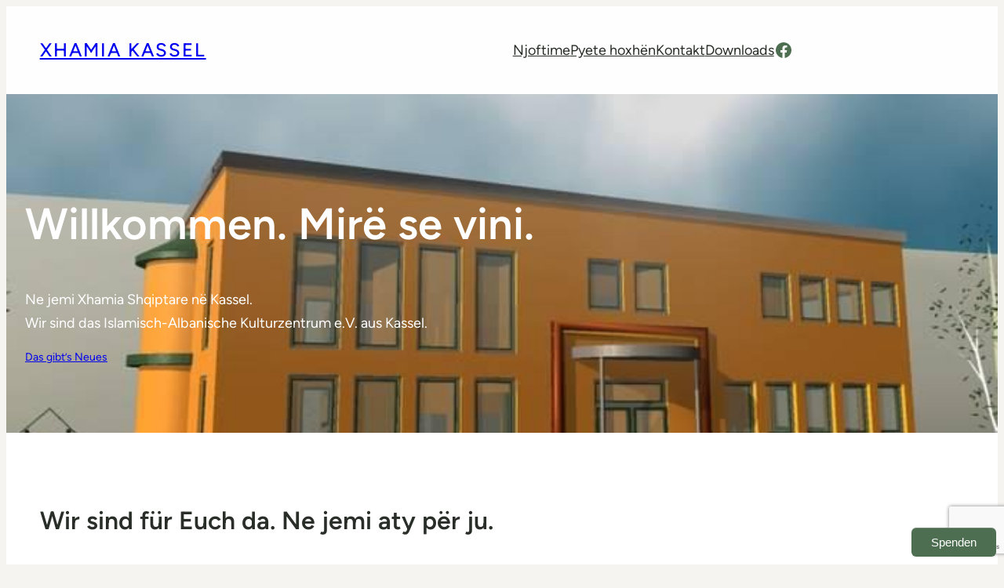

--- FILE ---
content_type: text/html; charset=UTF-8
request_url: https://xhamia-kassel.de/
body_size: 16684
content:
<!DOCTYPE html>
<html lang="de">
<head>
	<meta charset="UTF-8" />
	<meta name="viewport" content="width=device-width, initial-scale=1" />
<meta name='robots' content='max-image-preview:large' />
	<style>img:is([sizes="auto" i], [sizes^="auto," i]) { contain-intrinsic-size: 3000px 1500px }</style>
	<title>Xhamia Kassel &#8211; Islamisch-Albanisches Kulturzentrum Kassel e.V.</title>
<link rel="alternate" type="application/rss+xml" title="Xhamia Kassel &raquo; Feed" href="https://xhamia-kassel.de/?feed=rss2" />
<link rel="alternate" type="application/rss+xml" title="Xhamia Kassel &raquo; Kommentar-Feed" href="https://xhamia-kassel.de/?feed=comments-rss2" />
<script>
window._wpemojiSettings = {"baseUrl":"https:\/\/s.w.org\/images\/core\/emoji\/16.0.1\/72x72\/","ext":".png","svgUrl":"https:\/\/s.w.org\/images\/core\/emoji\/16.0.1\/svg\/","svgExt":".svg","source":{"concatemoji":"https:\/\/xhamia-kassel.de\/wp-includes\/js\/wp-emoji-release.min.js?ver=6.8.3"}};
/*! This file is auto-generated */
!function(s,n){var o,i,e;function c(e){try{var t={supportTests:e,timestamp:(new Date).valueOf()};sessionStorage.setItem(o,JSON.stringify(t))}catch(e){}}function p(e,t,n){e.clearRect(0,0,e.canvas.width,e.canvas.height),e.fillText(t,0,0);var t=new Uint32Array(e.getImageData(0,0,e.canvas.width,e.canvas.height).data),a=(e.clearRect(0,0,e.canvas.width,e.canvas.height),e.fillText(n,0,0),new Uint32Array(e.getImageData(0,0,e.canvas.width,e.canvas.height).data));return t.every(function(e,t){return e===a[t]})}function u(e,t){e.clearRect(0,0,e.canvas.width,e.canvas.height),e.fillText(t,0,0);for(var n=e.getImageData(16,16,1,1),a=0;a<n.data.length;a++)if(0!==n.data[a])return!1;return!0}function f(e,t,n,a){switch(t){case"flag":return n(e,"\ud83c\udff3\ufe0f\u200d\u26a7\ufe0f","\ud83c\udff3\ufe0f\u200b\u26a7\ufe0f")?!1:!n(e,"\ud83c\udde8\ud83c\uddf6","\ud83c\udde8\u200b\ud83c\uddf6")&&!n(e,"\ud83c\udff4\udb40\udc67\udb40\udc62\udb40\udc65\udb40\udc6e\udb40\udc67\udb40\udc7f","\ud83c\udff4\u200b\udb40\udc67\u200b\udb40\udc62\u200b\udb40\udc65\u200b\udb40\udc6e\u200b\udb40\udc67\u200b\udb40\udc7f");case"emoji":return!a(e,"\ud83e\udedf")}return!1}function g(e,t,n,a){var r="undefined"!=typeof WorkerGlobalScope&&self instanceof WorkerGlobalScope?new OffscreenCanvas(300,150):s.createElement("canvas"),o=r.getContext("2d",{willReadFrequently:!0}),i=(o.textBaseline="top",o.font="600 32px Arial",{});return e.forEach(function(e){i[e]=t(o,e,n,a)}),i}function t(e){var t=s.createElement("script");t.src=e,t.defer=!0,s.head.appendChild(t)}"undefined"!=typeof Promise&&(o="wpEmojiSettingsSupports",i=["flag","emoji"],n.supports={everything:!0,everythingExceptFlag:!0},e=new Promise(function(e){s.addEventListener("DOMContentLoaded",e,{once:!0})}),new Promise(function(t){var n=function(){try{var e=JSON.parse(sessionStorage.getItem(o));if("object"==typeof e&&"number"==typeof e.timestamp&&(new Date).valueOf()<e.timestamp+604800&&"object"==typeof e.supportTests)return e.supportTests}catch(e){}return null}();if(!n){if("undefined"!=typeof Worker&&"undefined"!=typeof OffscreenCanvas&&"undefined"!=typeof URL&&URL.createObjectURL&&"undefined"!=typeof Blob)try{var e="postMessage("+g.toString()+"("+[JSON.stringify(i),f.toString(),p.toString(),u.toString()].join(",")+"));",a=new Blob([e],{type:"text/javascript"}),r=new Worker(URL.createObjectURL(a),{name:"wpTestEmojiSupports"});return void(r.onmessage=function(e){c(n=e.data),r.terminate(),t(n)})}catch(e){}c(n=g(i,f,p,u))}t(n)}).then(function(e){for(var t in e)n.supports[t]=e[t],n.supports.everything=n.supports.everything&&n.supports[t],"flag"!==t&&(n.supports.everythingExceptFlag=n.supports.everythingExceptFlag&&n.supports[t]);n.supports.everythingExceptFlag=n.supports.everythingExceptFlag&&!n.supports.flag,n.DOMReady=!1,n.readyCallback=function(){n.DOMReady=!0}}).then(function(){return e}).then(function(){var e;n.supports.everything||(n.readyCallback(),(e=n.source||{}).concatemoji?t(e.concatemoji):e.wpemoji&&e.twemoji&&(t(e.twemoji),t(e.wpemoji)))}))}((window,document),window._wpemojiSettings);
</script>
<style id='wp-block-site-title-inline-css'>
.wp-block-site-title{box-sizing:border-box}.wp-block-site-title :where(a){color:inherit;font-family:inherit;font-size:inherit;font-style:inherit;font-weight:inherit;letter-spacing:inherit;line-height:inherit;text-decoration:inherit}
</style>
<style id='wp-block-group-inline-css'>
.wp-block-group{box-sizing:border-box}:where(.wp-block-group.wp-block-group-is-layout-constrained){position:relative}
</style>
<style id='wp-block-group-theme-inline-css'>
:where(.wp-block-group.has-background){padding:1.25em 2.375em}
</style>
<style id='wp-block-navigation-link-inline-css'>
.wp-block-navigation .wp-block-navigation-item__label{overflow-wrap:break-word}.wp-block-navigation .wp-block-navigation-item__description{display:none}.link-ui-tools{border-top:1px solid #f0f0f0;padding:8px}.link-ui-block-inserter{padding-top:8px}.link-ui-block-inserter__back{margin-left:8px;text-transform:uppercase}
</style>
<link rel='stylesheet' id='wp-block-navigation-css' href='https://xhamia-kassel.de/wp-includes/blocks/navigation/style.min.css?ver=6.8.3' media='all' />
<link rel='stylesheet' id='wp-block-social-links-css' href='https://xhamia-kassel.de/wp-includes/blocks/social-links/style.min.css?ver=6.8.3' media='all' />
<style id='wp-block-template-part-theme-inline-css'>
:root :where(.wp-block-template-part.has-background){margin-bottom:0;margin-top:0;padding:1.25em 2.375em}
</style>
<style id='wp-block-heading-inline-css'>
h1.has-background,h2.has-background,h3.has-background,h4.has-background,h5.has-background,h6.has-background{padding:1.25em 2.375em}h1.has-text-align-left[style*=writing-mode]:where([style*=vertical-lr]),h1.has-text-align-right[style*=writing-mode]:where([style*=vertical-rl]),h2.has-text-align-left[style*=writing-mode]:where([style*=vertical-lr]),h2.has-text-align-right[style*=writing-mode]:where([style*=vertical-rl]),h3.has-text-align-left[style*=writing-mode]:where([style*=vertical-lr]),h3.has-text-align-right[style*=writing-mode]:where([style*=vertical-rl]),h4.has-text-align-left[style*=writing-mode]:where([style*=vertical-lr]),h4.has-text-align-right[style*=writing-mode]:where([style*=vertical-rl]),h5.has-text-align-left[style*=writing-mode]:where([style*=vertical-lr]),h5.has-text-align-right[style*=writing-mode]:where([style*=vertical-rl]),h6.has-text-align-left[style*=writing-mode]:where([style*=vertical-lr]),h6.has-text-align-right[style*=writing-mode]:where([style*=vertical-rl]){rotate:180deg}
</style>
<style id='wp-block-paragraph-inline-css'>
.is-small-text{font-size:.875em}.is-regular-text{font-size:1em}.is-large-text{font-size:2.25em}.is-larger-text{font-size:3em}.has-drop-cap:not(:focus):first-letter{float:left;font-size:8.4em;font-style:normal;font-weight:100;line-height:.68;margin:.05em .1em 0 0;text-transform:uppercase}body.rtl .has-drop-cap:not(:focus):first-letter{float:none;margin-left:.1em}p.has-drop-cap.has-background{overflow:hidden}:root :where(p.has-background){padding:1.25em 2.375em}:where(p.has-text-color:not(.has-link-color)) a{color:inherit}p.has-text-align-left[style*="writing-mode:vertical-lr"],p.has-text-align-right[style*="writing-mode:vertical-rl"]{rotate:180deg}
</style>
<style id='wp-block-button-inline-css'>
.wp-block-button__link{align-content:center;box-sizing:border-box;cursor:pointer;display:inline-block;height:100%;text-align:center;word-break:break-word}.wp-block-button__link.aligncenter{text-align:center}.wp-block-button__link.alignright{text-align:right}:where(.wp-block-button__link){border-radius:9999px;box-shadow:none;padding:calc(.667em + 2px) calc(1.333em + 2px);text-decoration:none}.wp-block-button[style*=text-decoration] .wp-block-button__link{text-decoration:inherit}.wp-block-buttons>.wp-block-button.has-custom-width{max-width:none}.wp-block-buttons>.wp-block-button.has-custom-width .wp-block-button__link{width:100%}.wp-block-buttons>.wp-block-button.has-custom-font-size .wp-block-button__link{font-size:inherit}.wp-block-buttons>.wp-block-button.wp-block-button__width-25{width:calc(25% - var(--wp--style--block-gap, .5em)*.75)}.wp-block-buttons>.wp-block-button.wp-block-button__width-50{width:calc(50% - var(--wp--style--block-gap, .5em)*.5)}.wp-block-buttons>.wp-block-button.wp-block-button__width-75{width:calc(75% - var(--wp--style--block-gap, .5em)*.25)}.wp-block-buttons>.wp-block-button.wp-block-button__width-100{flex-basis:100%;width:100%}.wp-block-buttons.is-vertical>.wp-block-button.wp-block-button__width-25{width:25%}.wp-block-buttons.is-vertical>.wp-block-button.wp-block-button__width-50{width:50%}.wp-block-buttons.is-vertical>.wp-block-button.wp-block-button__width-75{width:75%}.wp-block-button.is-style-squared,.wp-block-button__link.wp-block-button.is-style-squared{border-radius:0}.wp-block-button.no-border-radius,.wp-block-button__link.no-border-radius{border-radius:0!important}:root :where(.wp-block-button .wp-block-button__link.is-style-outline),:root :where(.wp-block-button.is-style-outline>.wp-block-button__link){border:2px solid;padding:.667em 1.333em}:root :where(.wp-block-button .wp-block-button__link.is-style-outline:not(.has-text-color)),:root :where(.wp-block-button.is-style-outline>.wp-block-button__link:not(.has-text-color)){color:currentColor}:root :where(.wp-block-button .wp-block-button__link.is-style-outline:not(.has-background)),:root :where(.wp-block-button.is-style-outline>.wp-block-button__link:not(.has-background)){background-color:initial;background-image:none}
</style>
<style id='wp-block-buttons-inline-css'>
.wp-block-buttons{box-sizing:border-box}.wp-block-buttons.is-vertical{flex-direction:column}.wp-block-buttons.is-vertical>.wp-block-button:last-child{margin-bottom:0}.wp-block-buttons>.wp-block-button{display:inline-block;margin:0}.wp-block-buttons.is-content-justification-left{justify-content:flex-start}.wp-block-buttons.is-content-justification-left.is-vertical{align-items:flex-start}.wp-block-buttons.is-content-justification-center{justify-content:center}.wp-block-buttons.is-content-justification-center.is-vertical{align-items:center}.wp-block-buttons.is-content-justification-right{justify-content:flex-end}.wp-block-buttons.is-content-justification-right.is-vertical{align-items:flex-end}.wp-block-buttons.is-content-justification-space-between{justify-content:space-between}.wp-block-buttons.aligncenter{text-align:center}.wp-block-buttons:not(.is-content-justification-space-between,.is-content-justification-right,.is-content-justification-left,.is-content-justification-center) .wp-block-button.aligncenter{margin-left:auto;margin-right:auto;width:100%}.wp-block-buttons[style*=text-decoration] .wp-block-button,.wp-block-buttons[style*=text-decoration] .wp-block-button__link{text-decoration:inherit}.wp-block-buttons.has-custom-font-size .wp-block-button__link{font-size:inherit}.wp-block-buttons .wp-block-button__link{width:100%}.wp-block-button.aligncenter{text-align:center}
</style>
<link rel='stylesheet' id='wp-block-cover-css' href='https://xhamia-kassel.de/wp-includes/blocks/cover/style.min.css?ver=6.8.3' media='all' />
<style id='wp-block-spacer-inline-css'>
.wp-block-spacer{clear:both}
</style>
<link rel='stylesheet' id='wp-block-image-css' href='https://xhamia-kassel.de/wp-includes/blocks/image/style.min.css?ver=6.8.3' media='all' />
<style id='wp-block-image-theme-inline-css'>
:root :where(.wp-block-image figcaption){color:#555;font-size:13px;text-align:center}.is-dark-theme :root :where(.wp-block-image figcaption){color:#ffffffa6}.wp-block-image{margin:0 0 1em}
</style>
<style id='fit-beautiful-salat-style-inline-css'>
.salat-table{border:unset;display:block;width:100%}.salat-table table,.salat-table td,.salat-table th{border:unset;box-sizing:unset;padding:unset}.salat-table-header{background-color:#60a5fa;color:#fff;display:inline-block;padding-bottom:1rem;padding-left:.5rem;padding-top:1rem;position:relative;width:100%}.salat-table-body{color:#4b5563;display:block;padding:.5rem;width:100%}.salat-table-body th{text-align:left;width:10rem}.salat-table-container{background-color:#fff;margin:1rem}.salat-table-shadow{border-radius:1% 1% 1% 1%/1% 1% 1% 1%;box-shadow:0 1px 10px rgba(0,0,0,.35),inset 0 0 50px rgba(0,0,0,.1)}.salat-table-shadow-slim{--tw-shadow:0 4px 6px -1px rgba(0,0,0,.1),0 2px 4px -1px rgba(0,0,0,.06);box-shadow:var(--tw-ring-offset-shadow,0 0 #0000),var(--tw-ring-shadow,0 0 #0000),var(--tw-shadow)}

</style>
<style id='wp-block-post-title-inline-css'>
.wp-block-post-title{box-sizing:border-box;word-break:break-word}.wp-block-post-title :where(a){display:inline-block;font-family:inherit;font-size:inherit;font-style:inherit;font-weight:inherit;letter-spacing:inherit;line-height:inherit;text-decoration:inherit}
</style>
<style id='wp-block-separator-inline-css'>
@charset "UTF-8";.wp-block-separator{border:none;border-top:2px solid}:root :where(.wp-block-separator.is-style-dots){height:auto;line-height:1;text-align:center}:root :where(.wp-block-separator.is-style-dots):before{color:currentColor;content:"···";font-family:serif;font-size:1.5em;letter-spacing:2em;padding-left:2em}.wp-block-separator.is-style-dots{background:none!important;border:none!important}
</style>
<style id='wp-block-separator-theme-inline-css'>
.wp-block-separator.has-css-opacity{opacity:.4}.wp-block-separator{border:none;border-bottom:2px solid;margin-left:auto;margin-right:auto}.wp-block-separator.has-alpha-channel-opacity{opacity:1}.wp-block-separator:not(.is-style-wide):not(.is-style-dots){width:100px}.wp-block-separator.has-background:not(.is-style-dots){border-bottom:none;height:1px}.wp-block-separator.has-background:not(.is-style-wide):not(.is-style-dots){height:2px}
</style>
<style id='wp-block-post-template-inline-css'>
.wp-block-post-template{box-sizing:border-box;list-style:none;margin-bottom:0;margin-top:0;max-width:100%;padding:0}.wp-block-post-template.is-flex-container{display:flex;flex-direction:row;flex-wrap:wrap;gap:1.25em}.wp-block-post-template.is-flex-container>li{margin:0;width:100%}@media (min-width:600px){.wp-block-post-template.is-flex-container.is-flex-container.columns-2>li{width:calc(50% - .625em)}.wp-block-post-template.is-flex-container.is-flex-container.columns-3>li{width:calc(33.33333% - .83333em)}.wp-block-post-template.is-flex-container.is-flex-container.columns-4>li{width:calc(25% - .9375em)}.wp-block-post-template.is-flex-container.is-flex-container.columns-5>li{width:calc(20% - 1em)}.wp-block-post-template.is-flex-container.is-flex-container.columns-6>li{width:calc(16.66667% - 1.04167em)}}@media (max-width:600px){.wp-block-post-template-is-layout-grid.wp-block-post-template-is-layout-grid.wp-block-post-template-is-layout-grid.wp-block-post-template-is-layout-grid{grid-template-columns:1fr}}.wp-block-post-template-is-layout-constrained>li>.alignright,.wp-block-post-template-is-layout-flow>li>.alignright{float:right;margin-inline-end:0;margin-inline-start:2em}.wp-block-post-template-is-layout-constrained>li>.alignleft,.wp-block-post-template-is-layout-flow>li>.alignleft{float:left;margin-inline-end:2em;margin-inline-start:0}.wp-block-post-template-is-layout-constrained>li>.aligncenter,.wp-block-post-template-is-layout-flow>li>.aligncenter{margin-inline-end:auto;margin-inline-start:auto}
</style>
<style id='wp-block-columns-inline-css'>
.wp-block-columns{align-items:normal!important;box-sizing:border-box;display:flex;flex-wrap:wrap!important}@media (min-width:782px){.wp-block-columns{flex-wrap:nowrap!important}}.wp-block-columns.are-vertically-aligned-top{align-items:flex-start}.wp-block-columns.are-vertically-aligned-center{align-items:center}.wp-block-columns.are-vertically-aligned-bottom{align-items:flex-end}@media (max-width:781px){.wp-block-columns:not(.is-not-stacked-on-mobile)>.wp-block-column{flex-basis:100%!important}}@media (min-width:782px){.wp-block-columns:not(.is-not-stacked-on-mobile)>.wp-block-column{flex-basis:0;flex-grow:1}.wp-block-columns:not(.is-not-stacked-on-mobile)>.wp-block-column[style*=flex-basis]{flex-grow:0}}.wp-block-columns.is-not-stacked-on-mobile{flex-wrap:nowrap!important}.wp-block-columns.is-not-stacked-on-mobile>.wp-block-column{flex-basis:0;flex-grow:1}.wp-block-columns.is-not-stacked-on-mobile>.wp-block-column[style*=flex-basis]{flex-grow:0}:where(.wp-block-columns){margin-bottom:1.75em}:where(.wp-block-columns.has-background){padding:1.25em 2.375em}.wp-block-column{flex-grow:1;min-width:0;overflow-wrap:break-word;word-break:break-word}.wp-block-column.is-vertically-aligned-top{align-self:flex-start}.wp-block-column.is-vertically-aligned-center{align-self:center}.wp-block-column.is-vertically-aligned-bottom{align-self:flex-end}.wp-block-column.is-vertically-aligned-stretch{align-self:stretch}.wp-block-column.is-vertically-aligned-bottom,.wp-block-column.is-vertically-aligned-center,.wp-block-column.is-vertically-aligned-top{width:100%}
</style>
<style id='wp-block-post-date-inline-css'>
.wp-block-post-date{box-sizing:border-box}
</style>
<style id='wp-block-post-excerpt-inline-css'>
:where(.wp-block-post-excerpt){box-sizing:border-box;margin-bottom:var(--wp--style--block-gap);margin-top:var(--wp--style--block-gap)}.wp-block-post-excerpt__excerpt{margin-bottom:0;margin-top:0}.wp-block-post-excerpt__more-text{margin-bottom:0;margin-top:var(--wp--style--block-gap)}.wp-block-post-excerpt__more-link{display:inline-block}
</style>
<style id='wp-block-quote-inline-css'>
.wp-block-quote{box-sizing:border-box;overflow-wrap:break-word}.wp-block-quote.is-large:where(:not(.is-style-plain)),.wp-block-quote.is-style-large:where(:not(.is-style-plain)){margin-bottom:1em;padding:0 1em}.wp-block-quote.is-large:where(:not(.is-style-plain)) p,.wp-block-quote.is-style-large:where(:not(.is-style-plain)) p{font-size:1.5em;font-style:italic;line-height:1.6}.wp-block-quote.is-large:where(:not(.is-style-plain)) cite,.wp-block-quote.is-large:where(:not(.is-style-plain)) footer,.wp-block-quote.is-style-large:where(:not(.is-style-plain)) cite,.wp-block-quote.is-style-large:where(:not(.is-style-plain)) footer{font-size:1.125em;text-align:right}.wp-block-quote>cite{display:block}
</style>
<style id='wp-block-quote-theme-inline-css'>
.wp-block-quote{border-left:.25em solid;margin:0 0 1.75em;padding-left:1em}.wp-block-quote cite,.wp-block-quote footer{color:currentColor;font-size:.8125em;font-style:normal;position:relative}.wp-block-quote:where(.has-text-align-right){border-left:none;border-right:.25em solid;padding-left:0;padding-right:1em}.wp-block-quote:where(.has-text-align-center){border:none;padding-left:0}.wp-block-quote.is-large,.wp-block-quote.is-style-large,.wp-block-quote:where(.is-style-plain){border:none}
</style>
<style id='wp-block-library-inline-css'>
:root{--wp-admin-theme-color:#007cba;--wp-admin-theme-color--rgb:0,124,186;--wp-admin-theme-color-darker-10:#006ba1;--wp-admin-theme-color-darker-10--rgb:0,107,161;--wp-admin-theme-color-darker-20:#005a87;--wp-admin-theme-color-darker-20--rgb:0,90,135;--wp-admin-border-width-focus:2px;--wp-block-synced-color:#7a00df;--wp-block-synced-color--rgb:122,0,223;--wp-bound-block-color:var(--wp-block-synced-color)}@media (min-resolution:192dpi){:root{--wp-admin-border-width-focus:1.5px}}.wp-element-button{cursor:pointer}:root{--wp--preset--font-size--normal:16px;--wp--preset--font-size--huge:42px}:root .has-very-light-gray-background-color{background-color:#eee}:root .has-very-dark-gray-background-color{background-color:#313131}:root .has-very-light-gray-color{color:#eee}:root .has-very-dark-gray-color{color:#313131}:root .has-vivid-green-cyan-to-vivid-cyan-blue-gradient-background{background:linear-gradient(135deg,#00d084,#0693e3)}:root .has-purple-crush-gradient-background{background:linear-gradient(135deg,#34e2e4,#4721fb 50%,#ab1dfe)}:root .has-hazy-dawn-gradient-background{background:linear-gradient(135deg,#faaca8,#dad0ec)}:root .has-subdued-olive-gradient-background{background:linear-gradient(135deg,#fafae1,#67a671)}:root .has-atomic-cream-gradient-background{background:linear-gradient(135deg,#fdd79a,#004a59)}:root .has-nightshade-gradient-background{background:linear-gradient(135deg,#330968,#31cdcf)}:root .has-midnight-gradient-background{background:linear-gradient(135deg,#020381,#2874fc)}.has-regular-font-size{font-size:1em}.has-larger-font-size{font-size:2.625em}.has-normal-font-size{font-size:var(--wp--preset--font-size--normal)}.has-huge-font-size{font-size:var(--wp--preset--font-size--huge)}.has-text-align-center{text-align:center}.has-text-align-left{text-align:left}.has-text-align-right{text-align:right}#end-resizable-editor-section{display:none}.aligncenter{clear:both}.items-justified-left{justify-content:flex-start}.items-justified-center{justify-content:center}.items-justified-right{justify-content:flex-end}.items-justified-space-between{justify-content:space-between}.screen-reader-text{border:0;clip-path:inset(50%);height:1px;margin:-1px;overflow:hidden;padding:0;position:absolute;width:1px;word-wrap:normal!important}.screen-reader-text:focus{background-color:#ddd;clip-path:none;color:#444;display:block;font-size:1em;height:auto;left:5px;line-height:normal;padding:15px 23px 14px;text-decoration:none;top:5px;width:auto;z-index:100000}html :where(.has-border-color){border-style:solid}html :where([style*=border-top-color]){border-top-style:solid}html :where([style*=border-right-color]){border-right-style:solid}html :where([style*=border-bottom-color]){border-bottom-style:solid}html :where([style*=border-left-color]){border-left-style:solid}html :where([style*=border-width]){border-style:solid}html :where([style*=border-top-width]){border-top-style:solid}html :where([style*=border-right-width]){border-right-style:solid}html :where([style*=border-bottom-width]){border-bottom-style:solid}html :where([style*=border-left-width]){border-left-style:solid}html :where(img[class*=wp-image-]){height:auto;max-width:100%}:where(figure){margin:0 0 1em}html :where(.is-position-sticky){--wp-admin--admin-bar--position-offset:var(--wp-admin--admin-bar--height,0px)}@media screen and (max-width:600px){html :where(.is-position-sticky){--wp-admin--admin-bar--position-offset:0px}}
</style>
<style id='global-styles-inline-css'>
:root{--wp--preset--aspect-ratio--square: 1;--wp--preset--aspect-ratio--4-3: 4/3;--wp--preset--aspect-ratio--3-4: 3/4;--wp--preset--aspect-ratio--3-2: 3/2;--wp--preset--aspect-ratio--2-3: 2/3;--wp--preset--aspect-ratio--16-9: 16/9;--wp--preset--aspect-ratio--9-16: 9/16;--wp--preset--color--black: #000000;--wp--preset--color--cyan-bluish-gray: #abb8c3;--wp--preset--color--white: #ffffff;--wp--preset--color--pale-pink: #f78da7;--wp--preset--color--vivid-red: #cf2e2e;--wp--preset--color--luminous-vivid-orange: #ff6900;--wp--preset--color--luminous-vivid-amber: #fcb900;--wp--preset--color--light-green-cyan: #7bdcb5;--wp--preset--color--vivid-green-cyan: #00d084;--wp--preset--color--pale-cyan-blue: #8ed1fc;--wp--preset--color--vivid-cyan-blue: #0693e3;--wp--preset--color--vivid-purple: #9b51e0;--wp--preset--color--raft-bg: #F5F4F1;--wp--preset--color--raft-fg: #292E29;--wp--preset--color--raft-bg-alt: rgba(255, 255, 255, 0.9);--wp--preset--color--raft-fg-alt: #ffffff;--wp--preset--color--raft-accent: #4D6E50;--wp--preset--gradient--vivid-cyan-blue-to-vivid-purple: linear-gradient(135deg,rgba(6,147,227,1) 0%,rgb(155,81,224) 100%);--wp--preset--gradient--light-green-cyan-to-vivid-green-cyan: linear-gradient(135deg,rgb(122,220,180) 0%,rgb(0,208,130) 100%);--wp--preset--gradient--luminous-vivid-amber-to-luminous-vivid-orange: linear-gradient(135deg,rgba(252,185,0,1) 0%,rgba(255,105,0,1) 100%);--wp--preset--gradient--luminous-vivid-orange-to-vivid-red: linear-gradient(135deg,rgba(255,105,0,1) 0%,rgb(207,46,46) 100%);--wp--preset--gradient--very-light-gray-to-cyan-bluish-gray: linear-gradient(135deg,rgb(238,238,238) 0%,rgb(169,184,195) 100%);--wp--preset--gradient--cool-to-warm-spectrum: linear-gradient(135deg,rgb(74,234,220) 0%,rgb(151,120,209) 20%,rgb(207,42,186) 40%,rgb(238,44,130) 60%,rgb(251,105,98) 80%,rgb(254,248,76) 100%);--wp--preset--gradient--blush-light-purple: linear-gradient(135deg,rgb(255,206,236) 0%,rgb(152,150,240) 100%);--wp--preset--gradient--blush-bordeaux: linear-gradient(135deg,rgb(254,205,165) 0%,rgb(254,45,45) 50%,rgb(107,0,62) 100%);--wp--preset--gradient--luminous-dusk: linear-gradient(135deg,rgb(255,203,112) 0%,rgb(199,81,192) 50%,rgb(65,88,208) 100%);--wp--preset--gradient--pale-ocean: linear-gradient(135deg,rgb(255,245,203) 0%,rgb(182,227,212) 50%,rgb(51,167,181) 100%);--wp--preset--gradient--electric-grass: linear-gradient(135deg,rgb(202,248,128) 0%,rgb(113,206,126) 100%);--wp--preset--gradient--midnight: linear-gradient(135deg,rgb(2,3,129) 0%,rgb(40,116,252) 100%);--wp--preset--font-size--small: 14px;--wp--preset--font-size--medium: 24px;--wp--preset--font-size--large: 28px;--wp--preset--font-size--x-large: 32px;--wp--preset--font-size--normal: 18px;--wp--preset--font-size--huge: 56px;--wp--preset--font-family--body: "Readex Pro", sans-serif;--wp--preset--font-family--source-serif-pro: "Source Serif Pro", serif;--wp--preset--font-family--figtree: "Figtree", sans-serif;--wp--preset--font-family--outfit: "Outfit", sans-serif;--wp--preset--font-family--spline-sans: "spline-sans", sans-serif;--wp--preset--font-family--geologica: "geologica", sans-serif;--wp--preset--font-family--gloock: "gloock", serif;--wp--preset--font-family--spline-sans-mono: "spline-sans-mono", sans-serif;--wp--preset--font-family--lora: "Lora", serif;--wp--preset--spacing--20: clamp(.4rem, 2vw, 0.5rem);--wp--preset--spacing--30: clamp(.6rem, 2.5vw, 1rem);--wp--preset--spacing--40: clamp(1rem, 3vw, 1.5rem);--wp--preset--spacing--50: clamp(1.5rem, 4vw, 2rem);--wp--preset--spacing--60: clamp(2rem, 5vw, 3rem);--wp--preset--spacing--70: clamp(3rem, 6vw, 4rem);--wp--preset--spacing--80: clamp(3rem, 7vw, 5rem);--wp--preset--shadow--natural: 6px 6px 9px rgba(0, 0, 0, 0.2);--wp--preset--shadow--deep: 12px 12px 50px rgba(0, 0, 0, 0.4);--wp--preset--shadow--sharp: 6px 6px 0px rgba(0, 0, 0, 0.2);--wp--preset--shadow--outlined: 6px 6px 0px -3px rgba(255, 255, 255, 1), 6px 6px rgba(0, 0, 0, 1);--wp--preset--shadow--crisp: 6px 6px 0px rgba(0, 0, 0, 1);--wp--custom--spacing--baseline: 16px;--wp--custom--spacing--small: min(24px, 6.4vw);--wp--custom--spacing--gap--horizontal: clamp( calc( 1.5 * var( --wp--custom--spacing--baseline ) ), 2.222vw, calc( 2 * var( --wp--custom--spacing--baseline ) ) );--wp--custom--spacing--gap--vertical: clamp( calc( 1.5 * var( --wp--custom--spacing--baseline ) ), 3.333vw, calc( 3 * var( --wp--custom--spacing--baseline ) ) );--wp--custom--spacing--gutter: clamp( calc( 1.5 * var( --wp--custom--spacing--baseline ) ), 3.333vw, calc( 3 * var( --wp--custom--spacing--baseline ) ) );--wp--custom--spacing--outer: var( --wp--custom--spacing--gutter );--wp--custom--typography--font-smoothing--moz: grayscale;--wp--custom--typography--font-smoothing--webkit: antialiased;}:root { --wp--style--global--content-size: 740px;--wp--style--global--wide-size: 960px; }:where(body) { margin: 0; }.wp-site-blocks > .alignleft { float: left; margin-right: 2em; }.wp-site-blocks > .alignright { float: right; margin-left: 2em; }.wp-site-blocks > .aligncenter { justify-content: center; margin-left: auto; margin-right: auto; }:where(.wp-site-blocks) > * { margin-block-start: 24px; margin-block-end: 0; }:where(.wp-site-blocks) > :first-child { margin-block-start: 0; }:where(.wp-site-blocks) > :last-child { margin-block-end: 0; }:root { --wp--style--block-gap: 24px; }:root :where(.is-layout-flow) > :first-child{margin-block-start: 0;}:root :where(.is-layout-flow) > :last-child{margin-block-end: 0;}:root :where(.is-layout-flow) > *{margin-block-start: 24px;margin-block-end: 0;}:root :where(.is-layout-constrained) > :first-child{margin-block-start: 0;}:root :where(.is-layout-constrained) > :last-child{margin-block-end: 0;}:root :where(.is-layout-constrained) > *{margin-block-start: 24px;margin-block-end: 0;}:root :where(.is-layout-flex){gap: 24px;}:root :where(.is-layout-grid){gap: 24px;}.is-layout-flow > .alignleft{float: left;margin-inline-start: 0;margin-inline-end: 2em;}.is-layout-flow > .alignright{float: right;margin-inline-start: 2em;margin-inline-end: 0;}.is-layout-flow > .aligncenter{margin-left: auto !important;margin-right: auto !important;}.is-layout-constrained > .alignleft{float: left;margin-inline-start: 0;margin-inline-end: 2em;}.is-layout-constrained > .alignright{float: right;margin-inline-start: 2em;margin-inline-end: 0;}.is-layout-constrained > .aligncenter{margin-left: auto !important;margin-right: auto !important;}.is-layout-constrained > :where(:not(.alignleft):not(.alignright):not(.alignfull)){max-width: var(--wp--style--global--content-size);margin-left: auto !important;margin-right: auto !important;}.is-layout-constrained > .alignwide{max-width: var(--wp--style--global--wide-size);}body .is-layout-flex{display: flex;}.is-layout-flex{flex-wrap: wrap;align-items: center;}.is-layout-flex > :is(*, div){margin: 0;}body .is-layout-grid{display: grid;}.is-layout-grid > :is(*, div){margin: 0;}body{background-color: var(--wp--preset--color--raft-bg);color: var(--wp--preset--color--raft-fg);font-family: var(--wp--preset--font-family--figtree);font-size: var(--wp--preset--font-size--normal);font-weight: 400;line-height: 1.7;padding-top: 0px;padding-right: 0px;padding-bottom: 0px;padding-left: 0px;}a:where(:not(.wp-element-button)){color: var(--wp--preset--color--raft-fg);text-decoration: none;}h1{font-size: var(--wp--preset--font-size--huge);font-weight: 600;line-height: 1.25;}h2{font-size: var(--wp--preset--font-size--x-large);font-weight: 600;line-height: 1.35;}h3{font-size: var(--wp--preset--font-size--large);font-weight: 600;line-height: 1.35;}h4{font-size: var(--wp--preset--font-size--medium);font-weight: 600;line-height: 1.4;}h5{font-size: var(--wp--preset--font-size--normal);font-weight: 600;line-height: 1.55;}h6{font-size: var(--wp--preset--font-size--small);font-weight: 600;line-height: 1.6;}:root :where(.wp-element-button, .wp-block-button__link){background-color: #32373c;border-width: 0;color: #fff;font-family: inherit;font-size: inherit;line-height: inherit;padding: calc(0.667em + 2px) calc(1.333em + 2px);text-decoration: none;}:root :where(.wp-element-caption, .wp-block-audio figcaption, .wp-block-embed figcaption, .wp-block-gallery figcaption, .wp-block-image figcaption, .wp-block-table figcaption, .wp-block-video figcaption){color: var(--wp--preset--color--raft-fg);font-size: var(--wp--preset--font-size--small);}.has-black-color{color: var(--wp--preset--color--black) !important;}.has-cyan-bluish-gray-color{color: var(--wp--preset--color--cyan-bluish-gray) !important;}.has-white-color{color: var(--wp--preset--color--white) !important;}.has-pale-pink-color{color: var(--wp--preset--color--pale-pink) !important;}.has-vivid-red-color{color: var(--wp--preset--color--vivid-red) !important;}.has-luminous-vivid-orange-color{color: var(--wp--preset--color--luminous-vivid-orange) !important;}.has-luminous-vivid-amber-color{color: var(--wp--preset--color--luminous-vivid-amber) !important;}.has-light-green-cyan-color{color: var(--wp--preset--color--light-green-cyan) !important;}.has-vivid-green-cyan-color{color: var(--wp--preset--color--vivid-green-cyan) !important;}.has-pale-cyan-blue-color{color: var(--wp--preset--color--pale-cyan-blue) !important;}.has-vivid-cyan-blue-color{color: var(--wp--preset--color--vivid-cyan-blue) !important;}.has-vivid-purple-color{color: var(--wp--preset--color--vivid-purple) !important;}.has-raft-bg-color{color: var(--wp--preset--color--raft-bg) !important;}.has-raft-fg-color{color: var(--wp--preset--color--raft-fg) !important;}.has-raft-bg-alt-color{color: var(--wp--preset--color--raft-bg-alt) !important;}.has-raft-fg-alt-color{color: var(--wp--preset--color--raft-fg-alt) !important;}.has-raft-accent-color{color: var(--wp--preset--color--raft-accent) !important;}.has-black-background-color{background-color: var(--wp--preset--color--black) !important;}.has-cyan-bluish-gray-background-color{background-color: var(--wp--preset--color--cyan-bluish-gray) !important;}.has-white-background-color{background-color: var(--wp--preset--color--white) !important;}.has-pale-pink-background-color{background-color: var(--wp--preset--color--pale-pink) !important;}.has-vivid-red-background-color{background-color: var(--wp--preset--color--vivid-red) !important;}.has-luminous-vivid-orange-background-color{background-color: var(--wp--preset--color--luminous-vivid-orange) !important;}.has-luminous-vivid-amber-background-color{background-color: var(--wp--preset--color--luminous-vivid-amber) !important;}.has-light-green-cyan-background-color{background-color: var(--wp--preset--color--light-green-cyan) !important;}.has-vivid-green-cyan-background-color{background-color: var(--wp--preset--color--vivid-green-cyan) !important;}.has-pale-cyan-blue-background-color{background-color: var(--wp--preset--color--pale-cyan-blue) !important;}.has-vivid-cyan-blue-background-color{background-color: var(--wp--preset--color--vivid-cyan-blue) !important;}.has-vivid-purple-background-color{background-color: var(--wp--preset--color--vivid-purple) !important;}.has-raft-bg-background-color{background-color: var(--wp--preset--color--raft-bg) !important;}.has-raft-fg-background-color{background-color: var(--wp--preset--color--raft-fg) !important;}.has-raft-bg-alt-background-color{background-color: var(--wp--preset--color--raft-bg-alt) !important;}.has-raft-fg-alt-background-color{background-color: var(--wp--preset--color--raft-fg-alt) !important;}.has-raft-accent-background-color{background-color: var(--wp--preset--color--raft-accent) !important;}.has-black-border-color{border-color: var(--wp--preset--color--black) !important;}.has-cyan-bluish-gray-border-color{border-color: var(--wp--preset--color--cyan-bluish-gray) !important;}.has-white-border-color{border-color: var(--wp--preset--color--white) !important;}.has-pale-pink-border-color{border-color: var(--wp--preset--color--pale-pink) !important;}.has-vivid-red-border-color{border-color: var(--wp--preset--color--vivid-red) !important;}.has-luminous-vivid-orange-border-color{border-color: var(--wp--preset--color--luminous-vivid-orange) !important;}.has-luminous-vivid-amber-border-color{border-color: var(--wp--preset--color--luminous-vivid-amber) !important;}.has-light-green-cyan-border-color{border-color: var(--wp--preset--color--light-green-cyan) !important;}.has-vivid-green-cyan-border-color{border-color: var(--wp--preset--color--vivid-green-cyan) !important;}.has-pale-cyan-blue-border-color{border-color: var(--wp--preset--color--pale-cyan-blue) !important;}.has-vivid-cyan-blue-border-color{border-color: var(--wp--preset--color--vivid-cyan-blue) !important;}.has-vivid-purple-border-color{border-color: var(--wp--preset--color--vivid-purple) !important;}.has-raft-bg-border-color{border-color: var(--wp--preset--color--raft-bg) !important;}.has-raft-fg-border-color{border-color: var(--wp--preset--color--raft-fg) !important;}.has-raft-bg-alt-border-color{border-color: var(--wp--preset--color--raft-bg-alt) !important;}.has-raft-fg-alt-border-color{border-color: var(--wp--preset--color--raft-fg-alt) !important;}.has-raft-accent-border-color{border-color: var(--wp--preset--color--raft-accent) !important;}.has-vivid-cyan-blue-to-vivid-purple-gradient-background{background: var(--wp--preset--gradient--vivid-cyan-blue-to-vivid-purple) !important;}.has-light-green-cyan-to-vivid-green-cyan-gradient-background{background: var(--wp--preset--gradient--light-green-cyan-to-vivid-green-cyan) !important;}.has-luminous-vivid-amber-to-luminous-vivid-orange-gradient-background{background: var(--wp--preset--gradient--luminous-vivid-amber-to-luminous-vivid-orange) !important;}.has-luminous-vivid-orange-to-vivid-red-gradient-background{background: var(--wp--preset--gradient--luminous-vivid-orange-to-vivid-red) !important;}.has-very-light-gray-to-cyan-bluish-gray-gradient-background{background: var(--wp--preset--gradient--very-light-gray-to-cyan-bluish-gray) !important;}.has-cool-to-warm-spectrum-gradient-background{background: var(--wp--preset--gradient--cool-to-warm-spectrum) !important;}.has-blush-light-purple-gradient-background{background: var(--wp--preset--gradient--blush-light-purple) !important;}.has-blush-bordeaux-gradient-background{background: var(--wp--preset--gradient--blush-bordeaux) !important;}.has-luminous-dusk-gradient-background{background: var(--wp--preset--gradient--luminous-dusk) !important;}.has-pale-ocean-gradient-background{background: var(--wp--preset--gradient--pale-ocean) !important;}.has-electric-grass-gradient-background{background: var(--wp--preset--gradient--electric-grass) !important;}.has-midnight-gradient-background{background: var(--wp--preset--gradient--midnight) !important;}.has-small-font-size{font-size: var(--wp--preset--font-size--small) !important;}.has-medium-font-size{font-size: var(--wp--preset--font-size--medium) !important;}.has-large-font-size{font-size: var(--wp--preset--font-size--large) !important;}.has-x-large-font-size{font-size: var(--wp--preset--font-size--x-large) !important;}.has-normal-font-size{font-size: var(--wp--preset--font-size--normal) !important;}.has-huge-font-size{font-size: var(--wp--preset--font-size--huge) !important;}.has-body-font-family{font-family: var(--wp--preset--font-family--body) !important;}.has-source-serif-pro-font-family{font-family: var(--wp--preset--font-family--source-serif-pro) !important;}.has-figtree-font-family{font-family: var(--wp--preset--font-family--figtree) !important;}.has-outfit-font-family{font-family: var(--wp--preset--font-family--outfit) !important;}.has-spline-sans-font-family{font-family: var(--wp--preset--font-family--spline-sans) !important;}.has-geologica-font-family{font-family: var(--wp--preset--font-family--geologica) !important;}.has-gloock-font-family{font-family: var(--wp--preset--font-family--gloock) !important;}.has-spline-sans-mono-font-family{font-family: var(--wp--preset--font-family--spline-sans-mono) !important;}.has-lora-font-family{font-family: var(--wp--preset--font-family--lora) !important;}
:root :where(.wp-block-button .wp-block-button__link){background-color: var(--wp--preset--color--raft-accent);border-radius: 3px;border-color: transparent;border-width: 2px;border-style: solid;color: var(--wp--preset--color--raft-fg-alt);font-size: var(--wp--preset--font-size--normal);font-weight: 600;padding-top: var(--wp--preset--spacing--30);padding-right: var(--wp--preset--spacing--50);padding-bottom: var(--wp--preset--spacing--30);padding-left: var(--wp--preset--spacing--50);}
:root :where(.wp-block-quote){font-size: var(--wp--preset--font-size--large);}
</style>
<style id='block-style-variation-styles-inline-css'>
:root :where(.wp-block-button.is-style-outline--3 .wp-block-button__link){background: transparent none;background-color: transparent;border-color: inherit;border-width: 2px;border-style: solid;color: inherit;padding-top: var(--wp--preset--spacing--30);padding-right: var(--wp--preset--spacing--50);padding-bottom: var(--wp--preset--spacing--30);padding-left: var(--wp--preset--spacing--50);}
:root :where(.wp-block-button.is-style-outline--4 .wp-block-button__link){background: transparent none;background-color: transparent;border-color: inherit;border-width: 2px;border-style: solid;color: inherit;padding-top: var(--wp--preset--spacing--30);padding-right: var(--wp--preset--spacing--50);padding-bottom: var(--wp--preset--spacing--30);padding-left: var(--wp--preset--spacing--50);}
:root :where(.wp-block-button.is-style-outline--5 .wp-block-button__link){background: transparent none;background-color: transparent;border-color: inherit;border-width: 2px;border-style: solid;color: inherit;padding-top: var(--wp--preset--spacing--30);padding-right: var(--wp--preset--spacing--50);padding-bottom: var(--wp--preset--spacing--30);padding-left: var(--wp--preset--spacing--50);}
:root :where(.wp-block-button.is-style-outline--6 .wp-block-button__link){background: transparent none;background-color: transparent;border-color: inherit;border-width: 2px;border-style: solid;color: inherit;padding-top: var(--wp--preset--spacing--30);padding-right: var(--wp--preset--spacing--50);padding-bottom: var(--wp--preset--spacing--30);padding-left: var(--wp--preset--spacing--50);}
:root :where(.wp-block-button.is-style-outline--7 .wp-block-button__link){background: transparent none;background-color: transparent;border-color: inherit;border-width: 2px;border-style: solid;color: inherit;padding-top: var(--wp--preset--spacing--30);padding-right: var(--wp--preset--spacing--50);padding-bottom: var(--wp--preset--spacing--30);padding-left: var(--wp--preset--spacing--50);}
</style>
<style id='wp-emoji-styles-inline-css'>

	img.wp-smiley, img.emoji {
		display: inline !important;
		border: none !important;
		box-shadow: none !important;
		height: 1em !important;
		width: 1em !important;
		margin: 0 0.07em !important;
		vertical-align: -0.1em !important;
		background: none !important;
		padding: 0 !important;
	}
</style>
<style id='core-block-supports-inline-css'>
.wp-container-core-navigation-is-layout-291bf237{gap:32px;justify-content:flex-end;}.wp-container-core-social-links-is-layout-c48bb784{gap:20px 20px;justify-content:flex-start;}.wp-container-core-group-is-layout-fc4fd283{justify-content:flex-start;}.wp-container-core-group-is-layout-cb46ffcb{flex-wrap:nowrap;justify-content:space-between;}.wp-container-core-buttons-is-layout-b02886af{justify-content:center;}.wp-elements-ea17ac8c5d535a5110d6f69ca21d4a94 a:where(:not(.wp-element-button)){color:var(--wp--preset--color--raft-accent);}.wp-container-core-columns-is-layout-28f84493{flex-wrap:nowrap;}.wp-elements-2e83bd63e2cfad2604c38b181f34c8c8 a:where(:not(.wp-element-button)){color:var(--wp--preset--color--raft-accent);}.wp-container-core-post-template-is-layout-6d3fbd8f{grid-template-columns:repeat(3, minmax(0, 1fr));}.wp-container-core-buttons-is-layout-a89b3969{justify-content:center;}.wp-container-core-group-is-layout-82058d5a > .alignfull{margin-left:calc(0px * -1);}.wp-container-core-group-is-layout-82058d5a > *{margin-block-start:0;margin-block-end:0;}.wp-container-core-group-is-layout-82058d5a > * + *{margin-block-start:0;margin-block-end:0;}.wp-container-core-group-is-layout-430a0e02 > .alignfull{margin-right:calc(32px * -1);margin-left:calc(32px * -1);}.wp-elements-fc52e2341ec19c94f07a5209475c9a37 a:where(:not(.wp-element-button)){color:var(--wp--preset--color--raft-accent);}.wp-container-core-navigation-is-layout-2437fc82{flex-wrap:nowrap;gap:32px;justify-content:flex-end;}.wp-container-core-group-is-layout-9ad408f8 > .alignfull{margin-right:calc(24px * -1);margin-left:calc(24px * -1);}.wp-duotone-unset-2.wp-block-cover > .wp-block-cover__image-background, .wp-duotone-unset-2.wp-block-cover > .wp-block-cover__video-background{filter:unset;}
</style>
<style id='wp-block-template-skip-link-inline-css'>

		.skip-link.screen-reader-text {
			border: 0;
			clip-path: inset(50%);
			height: 1px;
			margin: -1px;
			overflow: hidden;
			padding: 0;
			position: absolute !important;
			width: 1px;
			word-wrap: normal !important;
		}

		.skip-link.screen-reader-text:focus {
			background-color: #eee;
			clip-path: none;
			color: #444;
			display: block;
			font-size: 1em;
			height: auto;
			left: 5px;
			line-height: normal;
			padding: 15px 23px 14px;
			text-decoration: none;
			top: 5px;
			width: auto;
			z-index: 100000;
		}
</style>
<link rel='stylesheet' id='contact-form-7-css' href='https://xhamia-kassel.de/wp-content/plugins/contact-form-7/includes/css/styles.css?ver=6.0.6' media='all' />
<link rel='stylesheet' id='raft-style-css' href='https://xhamia-kassel.de/wp-content/themes/raft/assets/css/build/style.css?ver=1.1.7' media='all' />
<script src="https://xhamia-kassel.de/wp-includes/js/jquery/jquery.min.js?ver=3.7.1" id="jquery-core-js"></script>
<script src="https://xhamia-kassel.de/wp-includes/js/jquery/jquery-migrate.min.js?ver=3.4.1" id="jquery-migrate-js"></script>
<link rel="https://api.w.org/" href="https://xhamia-kassel.de/index.php?rest_route=/" /><link rel="alternate" title="JSON" type="application/json" href="https://xhamia-kassel.de/index.php?rest_route=/wp/v2/pages/178" /><link rel="EditURI" type="application/rsd+xml" title="RSD" href="https://xhamia-kassel.de/xmlrpc.php?rsd" />
<meta name="generator" content="WordPress 6.8.3" />
<link rel="canonical" href="https://xhamia-kassel.de/" />
<link rel='shortlink' href='https://xhamia-kassel.de/' />
<link rel="alternate" title="oEmbed (JSON)" type="application/json+oembed" href="https://xhamia-kassel.de/index.php?rest_route=%2Foembed%2F1.0%2Fembed&#038;url=https%3A%2F%2Fxhamia-kassel.de%2F" />
<link rel="alternate" title="oEmbed (XML)" type="text/xml+oembed" href="https://xhamia-kassel.de/index.php?rest_route=%2Foembed%2F1.0%2Fembed&#038;url=https%3A%2F%2Fxhamia-kassel.de%2F&#038;format=xml" />
<!-- Analytics by WP Statistics - https://wp-statistics.com -->
<script type="importmap" id="wp-importmap">
{"imports":{"@wordpress\/interactivity":"https:\/\/xhamia-kassel.de\/wp-includes\/js\/dist\/script-modules\/interactivity\/index.min.js?ver=55aebb6e0a16726baffb"}}
</script>
<script type="module" src="https://xhamia-kassel.de/wp-includes/js/dist/script-modules/block-library/navigation/view.min.js?ver=61572d447d60c0aa5240" id="@wordpress/block-library/navigation/view-js-module"></script>
<link rel="modulepreload" href="https://xhamia-kassel.de/wp-includes/js/dist/script-modules/interactivity/index.min.js?ver=55aebb6e0a16726baffb" id="@wordpress/interactivity-js-modulepreload"><style class='wp-fonts-local'>
@font-face{font-family:"Readex Pro";font-style:normal;font-weight:160 700;font-display:swap;src:url('https://xhamia-kassel.de/wp-content/themes/raft/assets/fonts/readex-pro/ReadexPro-VariableFont_wght.ttf') format('truetype');font-stretch:normal;}
@font-face{font-family:"Source Serif Pro";font-style:normal;font-weight:200 900;font-display:fallback;src:url('https://xhamia-kassel.de/wp-content/themes/raft/assets/fonts/source-serif-pro/SourceSerif4Variable-Roman.ttf.woff2') format('woff2');font-stretch:normal;}
@font-face{font-family:"Source Serif Pro";font-style:italic;font-weight:200 900;font-display:fallback;src:url('https://xhamia-kassel.de/wp-content/themes/raft/assets/fonts/source-serif-pro/SourceSerif4Variable-Italic.ttf.woff2') format('woff2');font-stretch:normal;}
@font-face{font-family:Figtree;font-style:normal;font-weight:300 900;font-display:fallback;src:url('https://xhamia-kassel.de/wp-content/themes/raft/assets/fonts/figtree/Figtree-VariableFont_wght.ttf') format('truetype');font-stretch:normal;}
@font-face{font-family:Figtree;font-style:italic;font-weight:300 900;font-display:fallback;src:url('https://xhamia-kassel.de/wp-content/themes/raft/assets/fonts/figtree/Figtree-Italic-VariableFont_wght.ttf') format('truetype');font-stretch:normal;}
@font-face{font-family:Outfit;font-style:normal;font-weight:100 900;font-display:swap;src:url('https://xhamia-kassel.de/wp-content/themes/raft/assets/fonts/outfit/Outfit-VariableFont_wght.ttf') format('truetype');font-stretch:normal;}
@font-face{font-family:spline-sans;font-style:normal;font-weight:300 900;font-display:swap;src:url('https://xhamia-kassel.de/wp-content/themes/raft/assets/fonts/spline-sans/SplineSans-VariableFont_wght.ttf') format('truetype');font-stretch:normal;}
@font-face{font-family:geologica;font-style:normal;font-weight:300 900;font-display:swap;src:url('https://xhamia-kassel.de/wp-content/themes/raft/assets/fonts/geologica/Geologica-VariableFont_CRSV,SHRP,slnt,wght.ttf') format('truetype');font-stretch:normal;}
@font-face{font-family:gloock;font-style:normal;font-weight:400;font-display:swap;src:url('https://xhamia-kassel.de/wp-content/themes/raft/assets/fonts/gloock/Gloock-Regular.ttf') format('truetype');font-stretch:normal;}
@font-face{font-family:spline-sans-mono;font-style:normal;font-weight:400 800;font-display:swap;src:url('https://xhamia-kassel.de/wp-content/themes/raft/assets/fonts/spline-sans-mono/SplineSansMono-VariableFont_wght.ttf') format('truetype');font-stretch:normal;}
@font-face{font-family:spline-sans-mono;font-style:italic;font-weight:400 800;font-display:fallback;src:url('https://xhamia-kassel.de/wp-content/themes/raft/assets/fonts/spline-sans-mono/SplineSansMono-Italic-VariableFont_wght.ttf') format('truetype');font-stretch:normal;}
@font-face{font-family:Lora;font-style:normal;font-weight:400 700;font-display:fallback;src:url('https://xhamia-kassel.de/wp-content/themes/raft/assets/fonts/lora/Lora-VariableFont_wght.ttf') format('truetype');font-stretch:normal;}
@font-face{font-family:Lora;font-style:italic;font-weight:400 700;font-display:fallback;src:url('https://xhamia-kassel.de/wp-content/themes/raft/assets/fonts/lora/Lora-Italic-VariableFont_wght.ttf') format('truetype');font-stretch:normal;}
</style>
</head>

<body class="home wp-singular page-template page-template-page-template-wide page-template-page-template-wide-php page page-id-178 wp-custom-logo wp-embed-responsive wp-theme-raft">

<div class="wp-site-blocks"><header class="wp-block-template-part">
<div class="wp-block-group has-raft-bg-alt-background-color has-background is-layout-constrained wp-block-group-is-layout-constrained" style="margin-top:0px;margin-bottom:0px;padding-top:20px;padding-bottom:20px">
<div class="wp-block-group alignwide is-content-justification-space-between is-nowrap is-layout-flex wp-container-core-group-is-layout-cb46ffcb wp-block-group-is-layout-flex">
<div class="wp-block-group is-layout-flex wp-block-group-is-layout-flex"><h1 style="font-style:normal;font-weight:500;line-height:1.5;text-transform:uppercase;letter-spacing:2px;" class="wp-block-site-title has-medium-font-size"><a href="https://xhamia-kassel.de" target="_self" rel="home" aria-current="page">Xhamia Kassel</a></h1></div>



<div class="wp-block-group is-content-justification-left is-layout-flex wp-container-core-group-is-layout-fc4fd283 wp-block-group-is-layout-flex"><nav class="is-responsive items-justified-right wp-block-navigation is-content-justification-right is-layout-flex wp-container-core-navigation-is-layout-291bf237 wp-block-navigation-is-layout-flex" aria-label="Menu oben" 
		 data-wp-interactive="core/navigation" data-wp-context='{"overlayOpenedBy":{"click":false,"hover":false,"focus":false},"type":"overlay","roleAttribute":"","ariaLabel":"Men\u00fc"}'><button aria-haspopup="dialog" aria-label="Menü öffnen" class="wp-block-navigation__responsive-container-open" 
				data-wp-on-async--click="actions.openMenuOnClick"
				data-wp-on--keydown="actions.handleMenuKeydown"
			><svg width="24" height="24" xmlns="http://www.w3.org/2000/svg" viewBox="0 0 24 24" aria-hidden="true" focusable="false"><rect x="4" y="7.5" width="16" height="1.5" /><rect x="4" y="15" width="16" height="1.5" /></svg></button>
				<div class="wp-block-navigation__responsive-container"  id="modal-1" 
				data-wp-class--has-modal-open="state.isMenuOpen"
				data-wp-class--is-menu-open="state.isMenuOpen"
				data-wp-watch="callbacks.initMenu"
				data-wp-on--keydown="actions.handleMenuKeydown"
				data-wp-on-async--focusout="actions.handleMenuFocusout"
				tabindex="-1"
			>
					<div class="wp-block-navigation__responsive-close" tabindex="-1">
						<div class="wp-block-navigation__responsive-dialog" 
				data-wp-bind--aria-modal="state.ariaModal"
				data-wp-bind--aria-label="state.ariaLabel"
				data-wp-bind--role="state.roleAttribute"
			>
							<button aria-label="Menü schließen" class="wp-block-navigation__responsive-container-close" 
				data-wp-on-async--click="actions.closeMenuOnClick"
			><svg xmlns="http://www.w3.org/2000/svg" viewBox="0 0 24 24" width="24" height="24" aria-hidden="true" focusable="false"><path d="m13.06 12 6.47-6.47-1.06-1.06L12 10.94 5.53 4.47 4.47 5.53 10.94 12l-6.47 6.47 1.06 1.06L12 13.06l6.47 6.47 1.06-1.06L13.06 12Z"></path></svg></button>
							<div class="wp-block-navigation__responsive-container-content" 
				data-wp-watch="callbacks.focusFirstElement"
			 id="modal-1-content">
								<ul class="wp-block-navigation__container is-responsive items-justified-right wp-block-navigation"><li class=" wp-block-navigation-item wp-block-navigation-link"><a class="wp-block-navigation-item__content"  href="https://xhamia-kassel.de/?page_id=325"><span class="wp-block-navigation-item__label">Njoftime</span></a></li><li class=" wp-block-navigation-item wp-block-navigation-link"><a class="wp-block-navigation-item__content"  href="https://xhamia-kassel.de/?page_id=497"><span class="wp-block-navigation-item__label">Pyete hoxhën</span></a></li><li class=" wp-block-navigation-item wp-block-navigation-link"><a class="wp-block-navigation-item__content"  href="https://xhamia-kassel.de/?page_id=27"><span class="wp-block-navigation-item__label">Kontakt</span></a></li><li class=" wp-block-navigation-item wp-block-navigation-link"><a class="wp-block-navigation-item__content"  href="https://xhamia-kassel.de/?page_id=15"><span class="wp-block-navigation-item__label">Downloads</span></a></li></ul>
							</div>
						</div>
					</div>
				</div></nav>


<ul class="wp-block-social-links has-icon-color is-style-logos-only is-horizontal is-content-justification-left is-layout-flex wp-container-core-social-links-is-layout-c48bb784 wp-block-social-links-is-layout-flex"><li style="color: #4D6E50; " class="wp-social-link wp-social-link-facebook has-raft-accent-color wp-block-social-link"><a rel="noopener nofollow" target="_blank" href="https://www.facebook.com/xhamia.ks" class="wp-block-social-link-anchor"><svg width="24" height="24" viewBox="0 0 24 24" version="1.1" xmlns="http://www.w3.org/2000/svg" aria-hidden="true" focusable="false"><path d="M12 2C6.5 2 2 6.5 2 12c0 5 3.7 9.1 8.4 9.9v-7H7.9V12h2.5V9.8c0-2.5 1.5-3.9 3.8-3.9 1.1 0 2.2.2 2.2.2v2.5h-1.3c-1.2 0-1.6.8-1.6 1.6V12h2.8l-.4 2.9h-2.3v7C18.3 21.1 22 17 22 12c0-5.5-4.5-10-10-10z"></path></svg><span class="wp-block-social-link-label screen-reader-text">Facebook</span></a></li></ul>
</div>
</div>
</div>



<script async="async" type="text/javascript" src="https://www.betterplace.org/de/widgets/overlays/jxMnJ2g5gSpGgmgR_ZbyoCMB.js"></script>
</header>


<div class="wp-block-cover alignfull wp-duotone-unset-2" style="padding-top:24px;padding-right:24px;padding-bottom:24px;padding-left:24px;min-height:60vh;aspect-ratio:unset;"><span aria-hidden="true" class="wp-block-cover__background has-black-background-color has-background-dim-60 has-background-dim"></span><img width="692" height="519" class="wp-block-cover__image-background wp-image-186" alt="" src="https://xhamia-kassel.de/wp-content/uploads/2015/01/cropped-580648_418683281492539_936865393_n.jpg" data-object-fit="cover" srcset="https://xhamia-kassel.de/wp-content/uploads/2015/01/cropped-580648_418683281492539_936865393_n.jpg 692w, https://xhamia-kassel.de/wp-content/uploads/2015/01/cropped-580648_418683281492539_936865393_n-300x225.jpg 300w" sizes="(max-width: 692px) 100vw, 692px" /><div class="wp-block-cover__inner-container is-layout-flow wp-block-cover-is-layout-flow">
<div class="wp-block-group has-raft-fg-alt-color has-text-color is-layout-constrained wp-block-group-is-layout-constrained">
<h2 class="wp-block-heading has-huge-font-size">Willkommen. Mirë se vini.</h2>



<p class="has-normal-font-size">Ne jemi Xhamia Shqiptare në Kassel.<br>Wir sind das Islamisch-Albanische Kulturzentrum e.V. aus Kassel.</p>



<div class="wp-block-buttons has-custom-font-size has-small-font-size is-layout-flex wp-block-buttons-is-layout-flex">
<div class="wp-block-button is-style-fill"><a class="wp-block-button__link wp-element-button" href="https://xhamia-kassel.de/?page_id=325">Das gibt&#8217;s Neues</a></div>
</div>
</div>
</div></div>



<div class="wp-block-group alignfull has-raft-fg-alt-background-color has-background is-layout-constrained wp-block-group-is-layout-constrained" style="margin-top:0px;margin-bottom:0px;padding-top:64px;padding-bottom:64px">
<h2 class="wp-block-heading">Wir sind für Euch da. Ne jemi aty për ju.</h2>



<div style="height:3vw" aria-hidden="true" class="wp-block-spacer"></div>



<div class="wp-block-columns alignwide is-layout-flex wp-container-core-columns-is-layout-28f84493 wp-block-columns-is-layout-flex">
<div class="wp-block-column is-layout-flow wp-block-column-is-layout-flow">
<figure class="wp-block-image size-large size-full"><img width="1173" height="1172" src="https://xhamia-kassel.de/wp-content/uploads/2022/12/islam-g43577b4e7_1280-edited.png" alt="" class="wp-image-255" srcset="https://xhamia-kassel.de/wp-content/uploads/2022/12/islam-g43577b4e7_1280-edited.png 1173w, https://xhamia-kassel.de/wp-content/uploads/2022/12/islam-g43577b4e7_1280-edited-300x300.png 300w, https://xhamia-kassel.de/wp-content/uploads/2022/12/islam-g43577b4e7_1280-edited-1024x1024.png 1024w, https://xhamia-kassel.de/wp-content/uploads/2022/12/islam-g43577b4e7_1280-edited-150x150.png 150w, https://xhamia-kassel.de/wp-content/uploads/2022/12/islam-g43577b4e7_1280-edited-768x767.png 768w" sizes="(max-width: 1173px) 100vw, 1173px" /></figure>



<h3 class="wp-block-heading">Beten</h3>



<p>Das sind die Gebetszeiten für heute für die Stadt Kassel.</p>


    <div class='' style='max-width: 20rem;'>
        <table class="salat-table">
            
            <tbody class='salat-table-body'>
                <tr>
                    <th>Fajr:</th> 
                    <td>06:16 AM</td>
                </tr>
                <tr>
                    <th>Sunrise:</th> 
                    <td>07:33 AM</td>
                </tr>
                <tr>
                    <th>Dhuhr:</th> 
                    <td>12:06 PM</td>
                </tr>
                <tr>
                    <th>Asr:</th> 
                    <td>02:17 PM</td>
                </tr>
                <tr>
                    <th>Maghrib:</th> 
                    <td>04:39 PM</td>
                </tr>
                <tr>
                    <th>Isha:</th> 
                    <td>05:55 PM</td>
                </tr>
            </tbody>
        </table >
    </div>


<p><strong>Freitagsgebet<br></strong>Sommerzeit: 13:30 Uhr<br>Winterzeit: 12:30 Uhr</p>



<div class="wp-block-buttons has-custom-font-size has-small-font-size is-content-justification-center is-layout-flex wp-container-core-buttons-is-layout-b02886af wp-block-buttons-is-layout-flex">
<div class="wp-block-button has-custom-width wp-block-button__width-75 is-style-outline is-style-outline--3"><a class="wp-block-button__link wp-element-button" href="https://xhamia-kassel.de/wp-content/uploads/2023/03/Prayer-Albanian-small.pdf" target="_blank" rel="noreferrer noopener">Mëso namazin</a></div>



<div class="wp-block-button has-custom-width wp-block-button__width-75 is-style-outline is-style-outline--4"><a class="wp-block-button__link wp-element-button" href="https://de.wikihow.com/Beten-im-Islam" target="_blank" rel="noreferrer noopener">Beten lernen</a></div>
</div>
</div>



<div class="wp-block-column is-layout-flow wp-block-column-is-layout-flow">
<figure class="wp-block-image size-large size-full"><img width="1281" height="1280" src="https://xhamia-kassel.de/wp-content/uploads/2022/12/book-g33bda2373_1920-edited.jpg" alt="" class="wp-image-257" srcset="https://xhamia-kassel.de/wp-content/uploads/2022/12/book-g33bda2373_1920-edited.jpg 1281w, https://xhamia-kassel.de/wp-content/uploads/2022/12/book-g33bda2373_1920-edited-300x300.jpg 300w, https://xhamia-kassel.de/wp-content/uploads/2022/12/book-g33bda2373_1920-edited-1024x1024.jpg 1024w, https://xhamia-kassel.de/wp-content/uploads/2022/12/book-g33bda2373_1920-edited-150x150.jpg 150w, https://xhamia-kassel.de/wp-content/uploads/2022/12/book-g33bda2373_1920-edited-768x767.jpg 768w" sizes="(max-width: 1281px) 100vw, 1281px" /></figure>



<h3 class="wp-block-heading">Lernen</h3>



<p>In unserer Moschee gibt es Islam-Unterricht für Kinder und Erwachsene.</p>



<p class="has-small-font-size">Kursinhalt: Koran lesen, Grundlagen der Religion, Fragen &amp; Antworten, etc.</p>



<p><strong>Kurs für Kinder</strong><br>Sonntags ab 10:00 &#8211; 12:00 Uhr</p>



<p><strong>Kurse</strong> <strong>für Frauen</strong><br>Kurs 1:<br>Sonntags ab 10:00 &#8211; 12:00 Uhr<br>Kurs 2:<br>Sonntags ab 13:30 &#8211; 15:30 Uhr</p>



<p><strong>Kurs für Männer</strong><br>Sonntags ab 13:30 &#8211; 15:30 Uhr</p>



<p class="has-small-font-size">Die Zeiten sind in der Sommer- und der Winterzeit unterschiedlich wg. der Abhängigkeit zu den Gebetszeiten.<br>Kurse für Kinder und Männer finden unten statt, bitte Vordereingang benutzen.<br>Kurse für Frauen finden oben statt, bitte separaten Eingang (hinten) benutzen.</p>



<div class="wp-block-buttons has-custom-font-size has-small-font-size is-content-justification-center is-layout-flex wp-container-core-buttons-is-layout-b02886af wp-block-buttons-is-layout-flex">
<div class="wp-block-button has-custom-width wp-block-button__width-75 is-style-outline is-style-outline--5"><a class="wp-block-button__link wp-element-button" href="https://xhamia-kassel.de/?page_id=541">Lernmaterialien</a></div>
</div>
</div>



<div class="wp-block-column is-layout-flow wp-block-column-is-layout-flow">
<figure class="wp-block-image size-large size-full"><img width="1277" height="1276" src="https://xhamia-kassel.de/wp-content/uploads/2022/12/workspace-g301ac1422_1920-edited.jpg" alt="" class="wp-image-259" srcset="https://xhamia-kassel.de/wp-content/uploads/2022/12/workspace-g301ac1422_1920-edited.jpg 1277w, https://xhamia-kassel.de/wp-content/uploads/2022/12/workspace-g301ac1422_1920-edited-300x300.jpg 300w, https://xhamia-kassel.de/wp-content/uploads/2022/12/workspace-g301ac1422_1920-edited-1024x1024.jpg 1024w, https://xhamia-kassel.de/wp-content/uploads/2022/12/workspace-g301ac1422_1920-edited-150x150.jpg 150w, https://xhamia-kassel.de/wp-content/uploads/2022/12/workspace-g301ac1422_1920-edited-768x767.jpg 768w" sizes="(max-width: 1277px) 100vw, 1277px" /></figure>



<h3 class="wp-block-heading">Freizeit</h3>



<p>Wir haben auch eine Cafeteria, die von unserer Jugend betrieben wird. Komm auf ein Getränk vorbei.</p>



<h3 class="wp-block-heading">Veranstaltungen</h3>



<div class="wp-block-query is-layout-flow wp-block-query-is-layout-flow">
<div class="wp-block-group has-link-color wp-elements-ea17ac8c5d535a5110d6f69ca21d4a94 is-layout-flow wp-block-group-is-layout-flow"><ul class="wp-block-post-template has-small-font-size is-layout-flow wp-block-post-template-is-layout-flow"><li class="wp-block-post post-665 post type-post status-publish format-standard hentry category-allgemein category-forumi-i-grave category-veranstaltung">
<h2 class="wp-block-post-title has-small-font-size"><a href="https://xhamia-kassel.de/?p=665" target="_blank" >Programi i Ramazanit 2024</a></h2>


<hr class="wp-block-separator has-css-opacity"/>

</li><li class="wp-block-post post-646 post type-post status-publish format-standard hentry category-forumi-i-grave category-veranstaltung">
<h2 class="wp-block-post-title has-small-font-size"><a href="https://xhamia-kassel.de/?p=646" target="_blank" >Ligjerata enkas për Gra</a></h2>


<hr class="wp-block-separator has-css-opacity"/>

</li><li class="wp-block-post post-609 post type-post status-publish format-standard hentry category-allgemein category-veranstaltung">
<h2 class="wp-block-post-title has-small-font-size"><a href="https://xhamia-kassel.de/?p=609" target="_blank" >Ftesë për Iftar të përbashkët</a></h2>


<hr class="wp-block-separator has-css-opacity"/>

</li></ul></div>
</div>



<div class="wp-block-buttons has-custom-font-size has-small-font-size is-content-justification-center is-layout-flex wp-container-core-buttons-is-layout-b02886af wp-block-buttons-is-layout-flex">
<div class="wp-block-button has-custom-width wp-block-button__width-75 is-style-outline is-style-outline--6"><a class="wp-block-button__link wp-element-button" href="https://xhamia-kassel.de/?page_id=538">Alle Veranstaltungen</a></div>
</div>
</div>
</div>
</div>



<div class="wp-block-group alignfull is-layout-constrained wp-container-core-group-is-layout-82058d5a wp-block-group-is-layout-constrained" style="border-style:none;border-width:0px;border-radius:0px;margin-top:0px;margin-bottom:0px;padding-top:64px;padding-bottom:64px;padding-left:0">
<h2 class="wp-block-heading">Njoftime (Beiträge)</h2>



<div style="height:32px" aria-hidden="true" class="wp-block-spacer"></div>



<div class="wp-block-query is-layout-flow wp-block-query-is-layout-flow"><ul class="columns-3 wp-block-post-template is-layout-grid wp-container-core-post-template-is-layout-6d3fbd8f wp-block-post-template-is-layout-grid"><li class="wp-block-post post-703 post type-post status-publish format-standard hentry category-allgemein">

<div class="wp-block-group is-layout-flow wp-block-group-is-layout-flow" style="padding-top:8px;padding-right:8px;padding-bottom:8px;padding-left:8px"><h2 style="font-style:normal;font-weight:600;text-transform:uppercase;" class="wp-block-post-title has-normal-font-size"><a href="https://xhamia-kassel.de/?p=703" target="_blank" >Takvimi për vitin 2025</a></h2>

<div class="has-text-align-left wp-block-post-date has-small-font-size"><time datetime="2025-02-08T14:53:09+01:00"><a href="https://xhamia-kassel.de/?p=703">08.02.25</a></time></div>

<div class="has-text-align-left has-link-color wp-elements-2e83bd63e2cfad2604c38b181f34c8c8 wp-block-post-excerpt has-small-font-size"><p class="wp-block-post-excerpt__excerpt">Takvimin e ri për vitin 2025 e gjeni në faqen Downlads.</p><p class="wp-block-post-excerpt__more-text"><a class="wp-block-post-excerpt__more-link" href="https://xhamia-kassel.de/?p=703"><strong>Weiterlesen</strong></a></p></div></div>

</li><li class="wp-block-post post-701 post type-post status-publish format-standard hentry category-allgemein">

<div class="wp-block-group is-layout-flow wp-block-group-is-layout-flow" style="padding-top:8px;padding-right:8px;padding-bottom:8px;padding-left:8px"><h2 style="font-style:normal;font-weight:600;text-transform:uppercase;" class="wp-block-post-title has-normal-font-size"><a href="https://xhamia-kassel.de/?p=701" target="_blank" >Ftesë për mbledhjen e përgjithshme (Einladung zur Mitgliederversammlung) 2025</a></h2>

<div class="has-text-align-left wp-block-post-date has-small-font-size"><time datetime="2025-02-08T14:49:12+01:00"><a href="https://xhamia-kassel.de/?p=701">08.02.25</a></time></div>

<div class="has-text-align-left has-link-color wp-elements-2e83bd63e2cfad2604c38b181f34c8c8 wp-block-post-excerpt has-small-font-size"><p class="wp-block-post-excerpt__excerpt">nëtar të nderuar, Mbledhja e përgjithshme e zakonshme e këtij viti do të mbahetmë 16.03.2025 në orën 13:00 – pas namazit të mesditës. Ftesën e plotë duke përfshirë axhendën dhe informacione të tjera i gjeni në PDF. Liebe Mitglieder, Unsere diesjährige ordentliche Mitgliederversammlung findet stattam 16.03.2025 um 13:00 Uhr – nach dem Mittagsgebet. Die komplette&hellip;</p><p class="wp-block-post-excerpt__more-text"><a class="wp-block-post-excerpt__more-link" href="https://xhamia-kassel.de/?p=701"><strong>Weiterlesen</strong></a></p></div></div>

</li><li class="wp-block-post post-665 post type-post status-publish format-standard hentry category-allgemein category-forumi-i-grave category-veranstaltung">

<div class="wp-block-group is-layout-flow wp-block-group-is-layout-flow" style="padding-top:8px;padding-right:8px;padding-bottom:8px;padding-left:8px"><h2 style="font-style:normal;font-weight:600;text-transform:uppercase;" class="wp-block-post-title has-normal-font-size"><a href="https://xhamia-kassel.de/?p=665" target="_blank" >Programi i Ramazanit 2024</a></h2>

<div class="has-text-align-left wp-block-post-date has-small-font-size"><time datetime="2024-03-16T10:46:40+01:00"><a href="https://xhamia-kassel.de/?p=665">16.03.24</a></time></div>

<div class="has-text-align-left has-link-color wp-elements-2e83bd63e2cfad2604c38b181f34c8c8 wp-block-post-excerpt has-small-font-size"><p class="wp-block-post-excerpt__excerpt">16.03. Duaja e hatmes te Nxenesve Arlind Dullovi dhe Enes Ibishi, Ora 16:30 16.03. Iftar te Xhamija 17.03. Ligjerate drejtuar gjinis femerore, Ora 13:00 23.03. Iftar te Xhamija 23.03. Kuizi i diturise, pas Iftarit, Ora 19:30 24.03. Program fetare dhe iftar per gjinine femerore 30.03. Iftar te Xhamija 31.03. Ligjerate drejtuar gjinis femerore, Ora 14:00&hellip;</p><p class="wp-block-post-excerpt__more-text"><a class="wp-block-post-excerpt__more-link" href="https://xhamia-kassel.de/?p=665"><strong>Weiterlesen</strong></a></p></div></div>

</li></ul></div>



<div style="height:32px" aria-hidden="true" class="wp-block-spacer"></div>



<h3 class="wp-block-heading">Nga Forumi i Grave Muslimane</h3>



<div style="height:32px" aria-hidden="true" class="wp-block-spacer"></div>



<div class="wp-block-query is-layout-flow wp-block-query-is-layout-flow"><ul class="columns-3 wp-block-post-template is-layout-grid wp-container-core-post-template-is-layout-6d3fbd8f wp-block-post-template-is-layout-grid"><li class="wp-block-post post-665 post type-post status-publish format-standard hentry category-allgemein category-forumi-i-grave category-veranstaltung">

<div class="wp-block-group is-layout-flow wp-block-group-is-layout-flow" style="padding-top:8px;padding-right:8px;padding-bottom:8px;padding-left:8px"><h2 style="font-style:normal;font-weight:600;text-transform:uppercase;" class="wp-block-post-title has-normal-font-size"><a href="https://xhamia-kassel.de/?p=665" target="_blank" >Programi i Ramazanit 2024</a></h2>

<div class="has-text-align-left wp-block-post-date has-small-font-size"><time datetime="2024-03-16T10:46:40+01:00"><a href="https://xhamia-kassel.de/?p=665">16.03.24</a></time></div>

<div class="has-text-align-left has-link-color wp-elements-2e83bd63e2cfad2604c38b181f34c8c8 wp-block-post-excerpt has-small-font-size"><p class="wp-block-post-excerpt__excerpt">16.03. Duaja e hatmes te Nxenesve Arlind Dullovi dhe Enes Ibishi, Ora 16:30 16.03. Iftar te Xhamija 17.03. Ligjerate drejtuar gjinis femerore, Ora 13:00 23.03. Iftar te Xhamija 23.03. Kuizi i diturise, pas Iftarit, Ora 19:30 24.03. Program fetare dhe iftar per gjinine femerore 30.03. Iftar te Xhamija 31.03. Ligjerate drejtuar gjinis femerore, Ora 14:00&hellip;</p><p class="wp-block-post-excerpt__more-text"><a class="wp-block-post-excerpt__more-link" href="https://xhamia-kassel.de/?p=665"><strong>Weiterlesen</strong></a></p></div></div>

</li><li class="wp-block-post post-646 post type-post status-publish format-standard hentry category-forumi-i-grave category-veranstaltung">

<div class="wp-block-group is-layout-flow wp-block-group-is-layout-flow" style="padding-top:8px;padding-right:8px;padding-bottom:8px;padding-left:8px"><h2 style="font-style:normal;font-weight:600;text-transform:uppercase;" class="wp-block-post-title has-normal-font-size"><a href="https://xhamia-kassel.de/?p=646" target="_blank" >Ligjerata enkas për Gra</a></h2>

<div class="has-text-align-left wp-block-post-date has-small-font-size"><time datetime="2023-03-27T12:23:41+02:00"><a href="https://xhamia-kassel.de/?p=646">27.03.23</a></time></div>

<div class="has-text-align-left has-link-color wp-elements-2e83bd63e2cfad2604c38b181f34c8c8 wp-block-post-excerpt has-small-font-size"><p class="wp-block-post-excerpt__excerpt">Gjatë muajit Ramazan do të mbahen Ligjerata enkas për Gra në Xhaminë tonë çdo të Shtune prej orës 14:00 &#8211; 15:00. Ligjeruesja do të jetë Teologja jonë Hikmete Zenuni.</p><p class="wp-block-post-excerpt__more-text"><a class="wp-block-post-excerpt__more-link" href="https://xhamia-kassel.de/?p=646"><strong>Weiterlesen</strong></a></p></div></div>

</li><li class="wp-block-post post-641 post type-post status-publish format-standard hentry category-forumi-i-grave">

<div class="wp-block-group is-layout-flow wp-block-group-is-layout-flow" style="padding-top:8px;padding-right:8px;padding-bottom:8px;padding-left:8px"><h2 style="font-style:normal;font-weight:600;text-transform:uppercase;" class="wp-block-post-title has-normal-font-size"><a href="https://xhamia-kassel.de/?p=641" target="_blank" >Mësim Fetar për Gra</a></h2>

<div class="has-text-align-left wp-block-post-date has-small-font-size"><time datetime="2023-03-27T11:20:30+02:00"><a href="https://xhamia-kassel.de/?p=641">27.03.23</a></time></div>

<div class="has-text-align-left has-link-color wp-elements-2e83bd63e2cfad2604c38b181f34c8c8 wp-block-post-excerpt has-small-font-size"><p class="wp-block-post-excerpt__excerpt">Lajmërohen krejt antarët se çdo të diell Xhamija jone do të ofrojë Kurse të ndryshme për mësim Fetar për Gra. Mësimi do të mbahet nga Teologja jonë Hikmete Zenuni.</p><p class="wp-block-post-excerpt__more-text"><a class="wp-block-post-excerpt__more-link" href="https://xhamia-kassel.de/?p=641"><strong>Weiterlesen</strong></a></p></div></div>

</li></ul></div>



<div style="height:32px" aria-hidden="true" class="wp-block-spacer"></div>



<div class="wp-block-buttons is-content-justification-center is-layout-flex wp-container-core-buttons-is-layout-a89b3969 wp-block-buttons-is-layout-flex">
<div class="wp-block-button has-custom-width wp-block-button__width-50 is-style-outline is-style-outline--7"><a class="wp-block-button__link has-raft-fg-alt-color has-raft-accent-background-color has-text-color has-background wp-element-button" href="https://xhamia-kassel.de/?page_id=325">Weitere Artikel</a></div>
</div>
</div>



<div class="wp-block-group alignfull has-raft-fg-alt-background-color has-background is-layout-constrained wp-container-core-group-is-layout-430a0e02 wp-block-group-is-layout-constrained" style="padding-top:32px;padding-right:32px;padding-bottom:32px;padding-left:32px">
<div style="height:32px" aria-hidden="true" class="wp-block-spacer"></div>



<h2 class="wp-block-heading has-text-align-center has-raft-fg-color has-text-color">Bëhuni anëtar! Werde Mitglied!</h2>



<blockquote class="wp-block-quote has-small-font-size is-layout-flow wp-block-quote-is-layout-flow">
<p><em>“Faltoret e Allahut i vizitojnë dhe i mirëmbajnë vetëm ata që besojnë Allahun dhe Ditën e Fundit, që falin namazin dhe japin zekatin e që nuk i frikësohen askujt, përveç Allahut. Sigurisht që këta janë në rrugë të drejtë.“</em></p>



<p><em>“Wahrlich erbauen die Moscheen Allahs diejenigen, die an Allah und an den Jüngsten Tag glauben und das Gebet verrichten und die Armensteuer zahlen und Allah allein fürchten. Und vielleicht ist es so, dass jene zu den Geleiteten gehören.“ </em></p>
<cite><em>(at-Tauba, 9/18)</em></cite></blockquote>



<h4 class="wp-block-heading">Unsere Moschee steht für unsere Werte.</h4>



<p>Als Muslime müssen wir unsere Moschee, die als Schutz unserer Werte fungiert, für uns und unsere Kinder am Leben erhalten.</p>



<div class="wp-block-buttons has-custom-font-size has-small-font-size is-content-justification-center is-layout-flex wp-container-core-buttons-is-layout-a89b3969 wp-block-buttons-is-layout-flex">
<div class="wp-block-button has-custom-width wp-block-button__width-50 has-custom-font-size is-style-fill has-normal-font-size"><a class="wp-block-button__link has-vivid-red-background-color has-background wp-element-button" href="https://doku.xhamia-kassel.de/doku.php?id=formular:mitgliedsantrag" target="_blank" rel="noreferrer noopener">Mitgliedsantrag ausfüllen</a></div>
</div>



<h4 class="wp-block-heading">Die Moschee zu unterstützen ist unsere soziale Verantwortung.</h4>



<p>Spenden stellen den maßgeblichen Teil der finanziellen Einnahmen unserer Moschee dar. Davon werden die monatlichen Erhaltungs- und Betriebskosten sowie die Lohnkosten des Imams beglichen.</p>



<div style="height:32px" aria-hidden="true" class="wp-block-spacer"></div>
</div>



<div class="wp-block-group alignfull has-text-color is-layout-constrained wp-container-core-group-is-layout-430a0e02 wp-block-group-is-layout-constrained" style="color:#000000;padding-top:32px;padding-right:32px;padding-bottom:32px;padding-left:32px">
<h2 class="wp-block-heading has-text-align-center" style="line-height:1.15"><strong>Komm vorbei</strong>&#8230;</h2>



<blockquote class="wp-block-quote has-small-font-size is-layout-flow wp-block-quote-is-layout-flow">
<p><em>&#8222;Vërtet, vetëm Unë jam All-llahu, nuk ka zot tjetër pos Meje, pra Mua më adhuro dhe fal namazin për të më kujtuar Mua.</em>&#8222;</p>



<p><em>&#8222;Gewiß, Ich bin Allah. Es gibt keinen Gott außer Mir. So diene Mir und verrichte das Gebet zu Meinem Gedenken.&#8220;</em></p>
<cite>(Taha, 20/14)</cite></blockquote>



<div class="wp-block-columns is-layout-flex wp-container-core-columns-is-layout-28f84493 wp-block-columns-is-layout-flex">
<div class="wp-block-column is-vertically-aligned-center is-layout-flow wp-block-column-is-layout-flow">
<p class="has-text-align-center">Das ist unsere Adresse:</p>



<p class="has-text-align-center"><strong>Islamisch-Albanisches Kulturzentrum e.V.<br></strong>Vogelsang 30<br>34123 Kassel</p>



<p class="has-text-align-center has-link-color wp-elements-fc52e2341ec19c94f07a5209475c9a37">Email: <a href="mailto:info@xhamia-kassel.de" target="_blank" rel="noreferrer noopener">info@xhamia-kassel.de</a></p>
</div>



<div class="wp-block-column is-layout-constrained wp-block-column-is-layout-constrained">
<iframe width="425" height="350" src="https://www.openstreetmap.org/export/embed.html?bbox=9.533893167972566%2C51.301377755095885%2C9.5373210310936%2C51.302529826689586&amp;layer=mapnik&amp;marker=51.30195295993084%2C9.535607099533081" style="border: 1px solid black"></iframe>
<br/><small><a href="https://www.openstreetmap.org/?mlat=51.30195&amp;mlon=9.53561#map=19/51.30195/9.53561" target="new" rel="noopener">Karte vergrößern</a></small>
</div>
</div>



<div style="height:32px" aria-hidden="true" class="wp-block-spacer"></div>
</div>


<footer class="wp-block-template-part">
<div class="wp-block-group has-raft-fg-color has-raft-bg-alt-background-color has-text-color has-background has-small-font-size is-layout-constrained wp-container-core-group-is-layout-9ad408f8 wp-block-group-is-layout-constrained" style="padding-top:24px;padding-right:24px;padding-bottom:24px;padding-left:24px">
<div class="wp-block-group alignwide is-content-justification-space-between is-nowrap is-layout-flex wp-container-core-group-is-layout-cb46ffcb wp-block-group-is-layout-flex">
<div class="wp-block-group is-layout-flex wp-block-group-is-layout-flex">
<p><em><a href="/">Copyright 2017-2022, xhamia-kassel.de</a></em></p>
</div>



<div class="wp-block-group is-layout-flex wp-block-group-is-layout-flex"><nav class="is-responsive items-justified-right no-wrap wp-block-navigation is-content-justification-right is-nowrap is-layout-flex wp-container-core-navigation-is-layout-2437fc82 wp-block-navigation-is-layout-flex" aria-label="Footer-Navigation 2" 
		 data-wp-interactive="core/navigation" data-wp-context='{"overlayOpenedBy":{"click":false,"hover":false,"focus":false},"type":"overlay","roleAttribute":"","ariaLabel":"Men\u00fc"}'><button aria-haspopup="dialog" aria-label="Menü öffnen" class="wp-block-navigation__responsive-container-open" 
				data-wp-on-async--click="actions.openMenuOnClick"
				data-wp-on--keydown="actions.handleMenuKeydown"
			><svg width="24" height="24" xmlns="http://www.w3.org/2000/svg" viewBox="0 0 24 24" aria-hidden="true" focusable="false"><rect x="4" y="7.5" width="16" height="1.5" /><rect x="4" y="15" width="16" height="1.5" /></svg></button>
				<div class="wp-block-navigation__responsive-container"  id="modal-8" 
				data-wp-class--has-modal-open="state.isMenuOpen"
				data-wp-class--is-menu-open="state.isMenuOpen"
				data-wp-watch="callbacks.initMenu"
				data-wp-on--keydown="actions.handleMenuKeydown"
				data-wp-on-async--focusout="actions.handleMenuFocusout"
				tabindex="-1"
			>
					<div class="wp-block-navigation__responsive-close" tabindex="-1">
						<div class="wp-block-navigation__responsive-dialog" 
				data-wp-bind--aria-modal="state.ariaModal"
				data-wp-bind--aria-label="state.ariaLabel"
				data-wp-bind--role="state.roleAttribute"
			>
							<button aria-label="Menü schließen" class="wp-block-navigation__responsive-container-close" 
				data-wp-on-async--click="actions.closeMenuOnClick"
			><svg xmlns="http://www.w3.org/2000/svg" viewBox="0 0 24 24" width="24" height="24" aria-hidden="true" focusable="false"><path d="m13.06 12 6.47-6.47-1.06-1.06L12 10.94 5.53 4.47 4.47 5.53 10.94 12l-6.47 6.47 1.06 1.06L12 13.06l6.47 6.47 1.06-1.06L13.06 12Z"></path></svg></button>
							<div class="wp-block-navigation__responsive-container-content" 
				data-wp-watch="callbacks.focusFirstElement"
			 id="modal-8-content">
								<ul class="wp-block-navigation__container is-responsive items-justified-right no-wrap wp-block-navigation"><li class=" wp-block-navigation-item wp-block-navigation-link"><a class="wp-block-navigation-item__content"  href="https://xhamia-kassel.de/?page_id=19"><span class="wp-block-navigation-item__label">Satzung</span></a></li><li class=" wp-block-navigation-item wp-block-navigation-link"><a class="wp-block-navigation-item__content"  href="https://xhamia-kassel.de/?page_id=426"><span class="wp-block-navigation-item__label">Team</span></a></li><li class=" wp-block-navigation-item wp-block-navigation-link"><a class="wp-block-navigation-item__content"  href="https://xhamia-kassel.de/?page_id=311"><span class="wp-block-navigation-item__label">Datenschutzerklärung</span></a></li><li class=" wp-block-navigation-item wp-block-navigation-link"><a class="wp-block-navigation-item__content"  href="https://xhamia-kassel.de/?page_id=17"><span class="wp-block-navigation-item__label">Impressum</span></a></li></ul>
							</div>
						</div>
					</div>
				</div></nav>


<ul class="wp-block-social-links has-icon-color has-icon-background-color is-style-default is-layout-flex wp-block-social-links-is-layout-flex"><li style="color: #4D6E50; background-color: #F5F4F1; " class="wp-social-link wp-social-link-chain has-raft-accent-color has-raft-bg-background-color wp-block-social-link"><a rel="noopener nofollow" target="_blank" href="https://doku.xhamia-kassel.de/" class="wp-block-social-link-anchor"><svg width="24" height="24" viewBox="0 0 24 24" version="1.1" xmlns="http://www.w3.org/2000/svg" aria-hidden="true" focusable="false"><path d="M15.6,7.2H14v1.5h1.6c2,0,3.7,1.7,3.7,3.7s-1.7,3.7-3.7,3.7H14v1.5h1.6c2.8,0,5.2-2.3,5.2-5.2,0-2.9-2.3-5.2-5.2-5.2zM4.7,12.4c0-2,1.7-3.7,3.7-3.7H10V7.2H8.4c-2.9,0-5.2,2.3-5.2,5.2,0,2.9,2.3,5.2,5.2,5.2H10v-1.5H8.4c-2,0-3.7-1.7-3.7-3.7zm4.6.9h5.3v-1.5H9.3v1.5z"></path></svg><span class="wp-block-social-link-label screen-reader-text">Link</span></a></li></ul>
</div>
</div>
</div>
</footer></div>
<script id="wp-block-template-skip-link-js-after">
	( function() {
		var skipLinkTarget = document.querySelector( 'main' ),
			sibling,
			skipLinkTargetID,
			skipLink;

		// Early exit if a skip-link target can't be located.
		if ( ! skipLinkTarget ) {
			return;
		}

		/*
		 * Get the site wrapper.
		 * The skip-link will be injected in the beginning of it.
		 */
		sibling = document.querySelector( '.wp-site-blocks' );

		// Early exit if the root element was not found.
		if ( ! sibling ) {
			return;
		}

		// Get the skip-link target's ID, and generate one if it doesn't exist.
		skipLinkTargetID = skipLinkTarget.id;
		if ( ! skipLinkTargetID ) {
			skipLinkTargetID = 'wp--skip-link--target';
			skipLinkTarget.id = skipLinkTargetID;
		}

		// Create the skip link.
		skipLink = document.createElement( 'a' );
		skipLink.classList.add( 'skip-link', 'screen-reader-text' );
		skipLink.id = 'wp-skip-link';
		skipLink.href = '#' + skipLinkTargetID;
		skipLink.innerText = 'Zum Inhalt springen';

		// Inject the skip link.
		sibling.parentElement.insertBefore( skipLink, sibling );
	}() );
	
</script>
<script src="https://xhamia-kassel.de/wp-includes/js/dist/hooks.min.js?ver=4d63a3d491d11ffd8ac6" id="wp-hooks-js"></script>
<script src="https://xhamia-kassel.de/wp-includes/js/dist/i18n.min.js?ver=5e580eb46a90c2b997e6" id="wp-i18n-js"></script>
<script id="wp-i18n-js-after">
wp.i18n.setLocaleData( { 'text direction\u0004ltr': [ 'ltr' ] } );
</script>
<script src="https://xhamia-kassel.de/wp-content/plugins/contact-form-7/includes/swv/js/index.js?ver=6.0.6" id="swv-js"></script>
<script id="contact-form-7-js-translations">
( function( domain, translations ) {
	var localeData = translations.locale_data[ domain ] || translations.locale_data.messages;
	localeData[""].domain = domain;
	wp.i18n.setLocaleData( localeData, domain );
} )( "contact-form-7", {"translation-revision-date":"2025-05-24 10:46:16+0000","generator":"GlotPress\/4.0.1","domain":"messages","locale_data":{"messages":{"":{"domain":"messages","plural-forms":"nplurals=2; plural=n != 1;","lang":"de"},"This contact form is placed in the wrong place.":["Dieses Kontaktformular wurde an der falschen Stelle platziert."],"Error:":["Fehler:"]}},"comment":{"reference":"includes\/js\/index.js"}} );
</script>
<script id="contact-form-7-js-before">
var wpcf7 = {
    "api": {
        "root": "https:\/\/xhamia-kassel.de\/index.php?rest_route=\/",
        "namespace": "contact-form-7\/v1"
    }
};
</script>
<script src="https://xhamia-kassel.de/wp-content/plugins/contact-form-7/includes/js/index.js?ver=6.0.6" id="contact-form-7-js"></script>
<script id="wpfront-scroll-top-js-extra">
var wpfront_scroll_top_data = {"data":{"css":"#wpfront-scroll-top-container{position:fixed;cursor:pointer;z-index:9999;border:none;outline:none;background-color:rgba(0,0,0,0);box-shadow:none;outline-style:none;text-decoration:none;opacity:0;display:none;align-items:center;justify-content:center;margin:0;padding:0}#wpfront-scroll-top-container.show{display:flex;opacity:1}#wpfront-scroll-top-container .sr-only{position:absolute;width:1px;height:1px;padding:0;margin:-1px;overflow:hidden;clip:rect(0,0,0,0);white-space:nowrap;border:0}#wpfront-scroll-top-container .text-holder{padding:3px 10px;-webkit-border-radius:3px;border-radius:3px;-webkit-box-shadow:4px 4px 5px 0px rgba(50,50,50,.5);-moz-box-shadow:4px 4px 5px 0px rgba(50,50,50,.5);box-shadow:4px 4px 5px 0px rgba(50,50,50,.5)}#wpfront-scroll-top-container{right:20px;bottom:70px;}@media screen and (max-width:640px){#wpfront-scroll-top-container{visibility:hidden;}}#wpfront-scroll-top-container img{width:40px;height:40px;}#wpfront-scroll-top-container .text-holder{color:#ffffff;background-color:#000000;width:40px;height:40px;line-height:40px;}#wpfront-scroll-top-container .text-holder:hover{background-color:#000000;}#wpfront-scroll-top-container i{color:#5d6e5a;}","html":"<button id=\"wpfront-scroll-top-container\" aria-label=\"\" title=\"\" ><img src=\"https:\/\/xhamia-kassel.de\/wp-content\/plugins\/wpfront-scroll-top\/includes\/assets\/icons\/1.png\" alt=\"\" title=\"\"><\/button>","data":{"hide_iframe":false,"button_fade_duration":200,"auto_hide":false,"auto_hide_after":2,"scroll_offset":100,"button_opacity":0.8,"button_action":"top","button_action_element_selector":"","button_action_container_selector":"html, body","button_action_element_offset":0,"scroll_duration":400}}};
</script>
<script src="https://xhamia-kassel.de/wp-content/plugins/wpfront-scroll-top/includes/assets/wpfront-scroll-top.min.js?ver=3.0.1.09211" id="wpfront-scroll-top-js" defer data-wp-strategy="defer"></script>
<script src="https://www.google.com/recaptcha/api.js?render=6LdlLB8qAAAAACrdgHt3o_tv8gyJKU0-hGPGe0TJ&amp;ver=3.0" id="google-recaptcha-js"></script>
<script src="https://xhamia-kassel.de/wp-includes/js/dist/vendor/wp-polyfill.min.js?ver=3.15.0" id="wp-polyfill-js"></script>
<script id="wpcf7-recaptcha-js-before">
var wpcf7_recaptcha = {
    "sitekey": "6LdlLB8qAAAAACrdgHt3o_tv8gyJKU0-hGPGe0TJ",
    "actions": {
        "homepage": "homepage",
        "contactform": "contactform"
    }
};
</script>
<script src="https://xhamia-kassel.de/wp-content/plugins/contact-form-7/modules/recaptcha/index.js?ver=6.0.6" id="wpcf7-recaptcha-js"></script>
</body>
</html>


--- FILE ---
content_type: text/html; charset=utf-8
request_url: https://www.google.com/recaptcha/api2/anchor?ar=1&k=6LdlLB8qAAAAACrdgHt3o_tv8gyJKU0-hGPGe0TJ&co=aHR0cHM6Ly94aGFtaWEta2Fzc2VsLmRlOjQ0Mw..&hl=en&v=naPR4A6FAh-yZLuCX253WaZq&size=invisible&anchor-ms=20000&execute-ms=15000&cb=hkyuu96sy5h6
body_size: 44984
content:
<!DOCTYPE HTML><html dir="ltr" lang="en"><head><meta http-equiv="Content-Type" content="text/html; charset=UTF-8">
<meta http-equiv="X-UA-Compatible" content="IE=edge">
<title>reCAPTCHA</title>
<style type="text/css">
/* cyrillic-ext */
@font-face {
  font-family: 'Roboto';
  font-style: normal;
  font-weight: 400;
  src: url(//fonts.gstatic.com/s/roboto/v18/KFOmCnqEu92Fr1Mu72xKKTU1Kvnz.woff2) format('woff2');
  unicode-range: U+0460-052F, U+1C80-1C8A, U+20B4, U+2DE0-2DFF, U+A640-A69F, U+FE2E-FE2F;
}
/* cyrillic */
@font-face {
  font-family: 'Roboto';
  font-style: normal;
  font-weight: 400;
  src: url(//fonts.gstatic.com/s/roboto/v18/KFOmCnqEu92Fr1Mu5mxKKTU1Kvnz.woff2) format('woff2');
  unicode-range: U+0301, U+0400-045F, U+0490-0491, U+04B0-04B1, U+2116;
}
/* greek-ext */
@font-face {
  font-family: 'Roboto';
  font-style: normal;
  font-weight: 400;
  src: url(//fonts.gstatic.com/s/roboto/v18/KFOmCnqEu92Fr1Mu7mxKKTU1Kvnz.woff2) format('woff2');
  unicode-range: U+1F00-1FFF;
}
/* greek */
@font-face {
  font-family: 'Roboto';
  font-style: normal;
  font-weight: 400;
  src: url(//fonts.gstatic.com/s/roboto/v18/KFOmCnqEu92Fr1Mu4WxKKTU1Kvnz.woff2) format('woff2');
  unicode-range: U+0370-0377, U+037A-037F, U+0384-038A, U+038C, U+038E-03A1, U+03A3-03FF;
}
/* vietnamese */
@font-face {
  font-family: 'Roboto';
  font-style: normal;
  font-weight: 400;
  src: url(//fonts.gstatic.com/s/roboto/v18/KFOmCnqEu92Fr1Mu7WxKKTU1Kvnz.woff2) format('woff2');
  unicode-range: U+0102-0103, U+0110-0111, U+0128-0129, U+0168-0169, U+01A0-01A1, U+01AF-01B0, U+0300-0301, U+0303-0304, U+0308-0309, U+0323, U+0329, U+1EA0-1EF9, U+20AB;
}
/* latin-ext */
@font-face {
  font-family: 'Roboto';
  font-style: normal;
  font-weight: 400;
  src: url(//fonts.gstatic.com/s/roboto/v18/KFOmCnqEu92Fr1Mu7GxKKTU1Kvnz.woff2) format('woff2');
  unicode-range: U+0100-02BA, U+02BD-02C5, U+02C7-02CC, U+02CE-02D7, U+02DD-02FF, U+0304, U+0308, U+0329, U+1D00-1DBF, U+1E00-1E9F, U+1EF2-1EFF, U+2020, U+20A0-20AB, U+20AD-20C0, U+2113, U+2C60-2C7F, U+A720-A7FF;
}
/* latin */
@font-face {
  font-family: 'Roboto';
  font-style: normal;
  font-weight: 400;
  src: url(//fonts.gstatic.com/s/roboto/v18/KFOmCnqEu92Fr1Mu4mxKKTU1Kg.woff2) format('woff2');
  unicode-range: U+0000-00FF, U+0131, U+0152-0153, U+02BB-02BC, U+02C6, U+02DA, U+02DC, U+0304, U+0308, U+0329, U+2000-206F, U+20AC, U+2122, U+2191, U+2193, U+2212, U+2215, U+FEFF, U+FFFD;
}
/* cyrillic-ext */
@font-face {
  font-family: 'Roboto';
  font-style: normal;
  font-weight: 500;
  src: url(//fonts.gstatic.com/s/roboto/v18/KFOlCnqEu92Fr1MmEU9fCRc4AMP6lbBP.woff2) format('woff2');
  unicode-range: U+0460-052F, U+1C80-1C8A, U+20B4, U+2DE0-2DFF, U+A640-A69F, U+FE2E-FE2F;
}
/* cyrillic */
@font-face {
  font-family: 'Roboto';
  font-style: normal;
  font-weight: 500;
  src: url(//fonts.gstatic.com/s/roboto/v18/KFOlCnqEu92Fr1MmEU9fABc4AMP6lbBP.woff2) format('woff2');
  unicode-range: U+0301, U+0400-045F, U+0490-0491, U+04B0-04B1, U+2116;
}
/* greek-ext */
@font-face {
  font-family: 'Roboto';
  font-style: normal;
  font-weight: 500;
  src: url(//fonts.gstatic.com/s/roboto/v18/KFOlCnqEu92Fr1MmEU9fCBc4AMP6lbBP.woff2) format('woff2');
  unicode-range: U+1F00-1FFF;
}
/* greek */
@font-face {
  font-family: 'Roboto';
  font-style: normal;
  font-weight: 500;
  src: url(//fonts.gstatic.com/s/roboto/v18/KFOlCnqEu92Fr1MmEU9fBxc4AMP6lbBP.woff2) format('woff2');
  unicode-range: U+0370-0377, U+037A-037F, U+0384-038A, U+038C, U+038E-03A1, U+03A3-03FF;
}
/* vietnamese */
@font-face {
  font-family: 'Roboto';
  font-style: normal;
  font-weight: 500;
  src: url(//fonts.gstatic.com/s/roboto/v18/KFOlCnqEu92Fr1MmEU9fCxc4AMP6lbBP.woff2) format('woff2');
  unicode-range: U+0102-0103, U+0110-0111, U+0128-0129, U+0168-0169, U+01A0-01A1, U+01AF-01B0, U+0300-0301, U+0303-0304, U+0308-0309, U+0323, U+0329, U+1EA0-1EF9, U+20AB;
}
/* latin-ext */
@font-face {
  font-family: 'Roboto';
  font-style: normal;
  font-weight: 500;
  src: url(//fonts.gstatic.com/s/roboto/v18/KFOlCnqEu92Fr1MmEU9fChc4AMP6lbBP.woff2) format('woff2');
  unicode-range: U+0100-02BA, U+02BD-02C5, U+02C7-02CC, U+02CE-02D7, U+02DD-02FF, U+0304, U+0308, U+0329, U+1D00-1DBF, U+1E00-1E9F, U+1EF2-1EFF, U+2020, U+20A0-20AB, U+20AD-20C0, U+2113, U+2C60-2C7F, U+A720-A7FF;
}
/* latin */
@font-face {
  font-family: 'Roboto';
  font-style: normal;
  font-weight: 500;
  src: url(//fonts.gstatic.com/s/roboto/v18/KFOlCnqEu92Fr1MmEU9fBBc4AMP6lQ.woff2) format('woff2');
  unicode-range: U+0000-00FF, U+0131, U+0152-0153, U+02BB-02BC, U+02C6, U+02DA, U+02DC, U+0304, U+0308, U+0329, U+2000-206F, U+20AC, U+2122, U+2191, U+2193, U+2212, U+2215, U+FEFF, U+FFFD;
}
/* cyrillic-ext */
@font-face {
  font-family: 'Roboto';
  font-style: normal;
  font-weight: 900;
  src: url(//fonts.gstatic.com/s/roboto/v18/KFOlCnqEu92Fr1MmYUtfCRc4AMP6lbBP.woff2) format('woff2');
  unicode-range: U+0460-052F, U+1C80-1C8A, U+20B4, U+2DE0-2DFF, U+A640-A69F, U+FE2E-FE2F;
}
/* cyrillic */
@font-face {
  font-family: 'Roboto';
  font-style: normal;
  font-weight: 900;
  src: url(//fonts.gstatic.com/s/roboto/v18/KFOlCnqEu92Fr1MmYUtfABc4AMP6lbBP.woff2) format('woff2');
  unicode-range: U+0301, U+0400-045F, U+0490-0491, U+04B0-04B1, U+2116;
}
/* greek-ext */
@font-face {
  font-family: 'Roboto';
  font-style: normal;
  font-weight: 900;
  src: url(//fonts.gstatic.com/s/roboto/v18/KFOlCnqEu92Fr1MmYUtfCBc4AMP6lbBP.woff2) format('woff2');
  unicode-range: U+1F00-1FFF;
}
/* greek */
@font-face {
  font-family: 'Roboto';
  font-style: normal;
  font-weight: 900;
  src: url(//fonts.gstatic.com/s/roboto/v18/KFOlCnqEu92Fr1MmYUtfBxc4AMP6lbBP.woff2) format('woff2');
  unicode-range: U+0370-0377, U+037A-037F, U+0384-038A, U+038C, U+038E-03A1, U+03A3-03FF;
}
/* vietnamese */
@font-face {
  font-family: 'Roboto';
  font-style: normal;
  font-weight: 900;
  src: url(//fonts.gstatic.com/s/roboto/v18/KFOlCnqEu92Fr1MmYUtfCxc4AMP6lbBP.woff2) format('woff2');
  unicode-range: U+0102-0103, U+0110-0111, U+0128-0129, U+0168-0169, U+01A0-01A1, U+01AF-01B0, U+0300-0301, U+0303-0304, U+0308-0309, U+0323, U+0329, U+1EA0-1EF9, U+20AB;
}
/* latin-ext */
@font-face {
  font-family: 'Roboto';
  font-style: normal;
  font-weight: 900;
  src: url(//fonts.gstatic.com/s/roboto/v18/KFOlCnqEu92Fr1MmYUtfChc4AMP6lbBP.woff2) format('woff2');
  unicode-range: U+0100-02BA, U+02BD-02C5, U+02C7-02CC, U+02CE-02D7, U+02DD-02FF, U+0304, U+0308, U+0329, U+1D00-1DBF, U+1E00-1E9F, U+1EF2-1EFF, U+2020, U+20A0-20AB, U+20AD-20C0, U+2113, U+2C60-2C7F, U+A720-A7FF;
}
/* latin */
@font-face {
  font-family: 'Roboto';
  font-style: normal;
  font-weight: 900;
  src: url(//fonts.gstatic.com/s/roboto/v18/KFOlCnqEu92Fr1MmYUtfBBc4AMP6lQ.woff2) format('woff2');
  unicode-range: U+0000-00FF, U+0131, U+0152-0153, U+02BB-02BC, U+02C6, U+02DA, U+02DC, U+0304, U+0308, U+0329, U+2000-206F, U+20AC, U+2122, U+2191, U+2193, U+2212, U+2215, U+FEFF, U+FFFD;
}

</style>
<link rel="stylesheet" type="text/css" href="https://www.gstatic.com/recaptcha/releases/naPR4A6FAh-yZLuCX253WaZq/styles__ltr.css">
<script nonce="WeE25yLsoTCcalIEgM9Xxg" type="text/javascript">window['__recaptcha_api'] = 'https://www.google.com/recaptcha/api2/';</script>
<script type="text/javascript" src="https://www.gstatic.com/recaptcha/releases/naPR4A6FAh-yZLuCX253WaZq/recaptcha__en.js" nonce="WeE25yLsoTCcalIEgM9Xxg">
      
    </script></head>
<body><div id="rc-anchor-alert" class="rc-anchor-alert"></div>
<input type="hidden" id="recaptcha-token" value="[base64]">
<script type="text/javascript" nonce="WeE25yLsoTCcalIEgM9Xxg">
      recaptcha.anchor.Main.init("[\x22ainput\x22,[\x22bgdata\x22,\x22\x22,\[base64]/[base64]/[base64]/[base64]/[base64]/[base64]/[base64]/Mzk3OjU0KSksNTQpLFUuaiksVS5vKS5wdXNoKFtlbSxuLFY/[base64]/[base64]/[base64]/[base64]\x22,\[base64]\x22,\[base64]/CnBrClWN/MF3DnyvClAHCosOlIcKQV1IvJnHChMOYCknDtsOuw7PDgsOlDTcPwqfDhSjDvcK8w75fw5oqBsKuKsKkYMK4LzfDkmPClsOqNEhbw7d5wpx0woXDqm4pfkcPJ8Orw6F/ZDHCjcKtYMKmF8K2w6pfw6PDuQfCmknCgDXDgMKFK8KsGXppIixKS8KPCMOwLMOXJ2Qhw5/Ctn/Dr8OsQsKFwqjCkcOzwrpucMK8wo3ChBzCtMKBwqjCsRV7wqxOw6jCrsKEw5rCim3DmR84wrvChsKqw4IMwrnDiy0ewrTCr2xJB8O/LMOnw7Nuw6lmw67CssOKED52w6xfw7nCo37DkG/DkVHDk0EEw5lyY8KmQW/DpTACdVwaWcKEwrjCsg5lw6XDsMO7w5zDgnFHNVAkw7zDokzDtUUvCz5fTsKUwpYEesOVw47DhAszHMOQwrvCk8Kyc8OfJMOZwphKV8OWHRgMYsOyw7XCoMKbwrFrw70rX37CtAzDv8KAw5bDh8OhIxRRYWoOE1XDjXbCti/[base64]/DoSrClcK/W2F4wpTCgCzCvnTCtDBLLMKUSMOTJ17Dt8KMwpbDusKqWRzCgWUKBcOVG8Orwppiw7zCp8OMLMKzw4nCqTPCsjzCvnEBbMKgSyMTw5XChQxsZcOmwrbCuHzDrSwawr1qwq0BI1HCpkTDjVHDri/[base64]/Dp8K9ET4vBB3DocKbQj3DpTHDig7CtcKsw5rDqsKfFl/DlB8ewoJlw5NnwpdNwp1hQsKJIWlUJHnCjMKcw4VBw4UiLcOBwoJWw7jDvV7CscKBXMKtw4PCmcKYPcKqwqjCjMOcfMOdWcKqw67DssOqwrEewoQxwqvDtk8KwqTCmVXDoMKKwoR6w6TCqsOpY1fCjMOhKz3DhSTCh8OWPSPCosOGw7nDlQMVwph/[base64]/w5lIw5hvHDIRw6nDgMK1T8O4bMKswpJTw63CuFfDusKWEADDpy7CgcOWw4BCDhDDtktnwooqw7AzaEjDo8Ksw4RXGkDCqMK/YgPDtHk7wqDCqz3CsRTDjC8Ew7nDkRnDgBl4AzlAwoHCoQPCo8OOfwFzNcO7JWbDvMOBw5rDiSnCn8KKRm1Nw45XwphYCCvDvwrDrsOKw7Etw5nCiw7DhzB6wrnDvhhLESIcwqo3wpjDgMOuw64Pw5VxcMO3RX4CAxNdan/CmMKvw6cJwqk4w7bDnsOUNsKbaMKLAGvClk7DpsOjPFk+CTxXw5VVSz/ChMORbcKtw7bCugnCk8Oew4TDrcKBwpHCrX7CscKrSFrDjMKNwrvDjMK1w7rDu8OFIwfCn1LDgcOLw5fCmsOMQMKQw5XDkEQJByAYW8OuXENhTcO5GMOzV3R7woXCiMOZbMKSf3U/wp/DrXwPwp5AA8K8wp/CllIsw6I8OMKuw7XDucONw5HCj8KZA8KHT0dZDi/DncOIw6QMwop+QEQew4HDq2bCgMK3w6vCtcKuwoDCqcOTw5ModsKaHC/CiU3DhsO3wqh9PcKHBlXDrgfCmMORw6DDusKARAHCpcKkOQXCiFonVMOqwq3Di8Kyw7glEXJ/a2XCucKEw4sYUsORCHvDkMKJVkTCl8OPw7dOWMKnNsKIRcKsC8K9wo55wq7ClA4hwqVpw4jDsz1swpnCmmE2wo/DqlRgBsO9wqdSw4fDvG7CvnoXwpfCqcOvw5zCisKqw4J2I3NmbEvChAZ3fMKfW1DDrcKxSzN+TcOVwoc0Kx8SXMOew6DCrD3DksOlbMOdXsOiE8KXw7RLTRofbiIYVA5FwrbDhX0BNHtMw55mw74Lw6DDvhllYhFiEH/CuMKvw4x8UxAjHsOnwpbDmxbDgcOVG2rDiB1WPyh5wprCjDIAwpUJb2HCtsOZwrbCiCjCrCzDoQ8vw4DDtsKYw5w/w55CRW/CrcKow5HDmcKjYsO4LMKGwrBXw49uLDnDjMKAwpXCiy0aI1vCvsO+ccKXw7dOwonCi2VrMsOoEMKZYnXCgGwYHnrCuVXDj8OVw4YELsKMB8KBw4lkRMKZfsOlwrzCg2HCj8Kuw4g7XcK2exEOecOgw53CscK8w4/CnQILw4F9wpLDmX4sHRpEw6PCuwnDs1c8SjQ9NxR2wqnDuDBGJSp5XcKgw6cCw6PCvcOXQMK/wo5FNMKQCsOUL3xOw6rCvBTDqMKtw4XCpzPDgwzDoh4jOzQlY1MCS8KRw6Vjwp1zcCEtwqvCiwdtw4vCgkpnwoYtCGjCrRUDw7nChsO5w5NaTCTCpzrDgsKTSsKmwqDDm0IPFcKQwobDhsKXAEEjw4/CjsOTQsOFwpvDn37Dt1cmcMKAwrvClsONI8KCwrlzw6oVFVvCgMK1GTJgJDjCrwXDjMONw7LCoMO/w7jCkcOjb8OKwrvDo0fDoRLCmTE+wozDisO+YMKZJ8ONLRxdw6A/wqo8K2PDihwrw4DChgrDhEh6wrrDqyTDi2B1w6HDpHQgw7NLw7HDvRjCqTsrw7/[base64]/DqnUWwrIPw5xHwonCoyPDs8OzTzfDu07DisKmwrTDqDbDtFjCtMOcw75BKzTDpDA5wph7wqxjw6Vod8KPMVkJw6bDncKuwr7DrirCnVvCjmfCpD3CszhmBMKVH2oRAsKKw7vCkjU3w7PDuRHDo8KWNsOnNFrDjMKWw4/CuTjDkiEhw4jCk10+T1Rjwpx+KsOfIMK+w7bCpGjCunrClcODC8OhGRQNVkckwrzDgcKDw6/DvmZcYFfDjQQsUcOcTj0oZjvCmB/DrChXw7I4wrcuecOsw6Jqw5YnwqxucMOfWG4zOlXCv1fCpz4zWiYUXRjCu8KNw5YswpDDtMOGw4o0woPDrsKZFC9mwqTCpijDsGh2XcO8UMKrwrrCqMKgwq3CrsO9fU7DpMO/fSbDhDgBQDdJw7Ruwo4QwrTCoMKCwqHDosK8wocPHRDDnR5Uw7TCjsKMKgpWwphzw4Vxw4DCjcKgw5LDu8OQcxRIw69twql+OinCgcKrwrV2wr46w6xrQTPCs8KENil7KjHCisOECsO6wqTCk8OodMKFwpEUBsO/[base64]/CvMOgecKaL8KHw73DrWlcMkBleMOVdsK8HcOywrzDhsOPwpIiw54/wrDCjFIjw4jCqx7DiybCu1zCtDk9w73DqMKcGsKZwoRuNhIrwoPCu8OhI0jClkt1woM6w49PPMObXHI0UcKWEWTDlDhZwqwrwqPDjcOxN8KxaMO8wr9/w6/Ds8OmYcKXD8K1Y8KcaVx7wrrDvMKxDRnDokrDhMK+BAI5KGkcLRzDn8ONBsOBwoRNS8K1wp1kXU3DoSXCoUjDnGbCt8OfDw/Cp8OoQsKZw4MnbcKWDCvCrcKyDikUWsKCH3Now4ZOBcODVSDCicOswqrCo0BOVMK5dS0RwpgPw4nClMOQJ8KmfsOxwrt/wo7ClsOGw67DkXhGXMO6woAZwprDgAUCw7vDuQTCkMKUwoY5wrHDmyjDsjk+w5t0V8Oyw43Ctk7DjsKCwo3DscO/w5cXE8KEwqcdDcK2C8K4FcKCw7zDlXF/[base64]/CiixKwpDDuBYFw5bDnVsoIMKbR8O6GMKzwrpuw5rDn8O6GX7DrDfDnTfCkETDlkXDmWfCoCjCssKzPcOVE8KyJcKreXbClVtHwpDCkEgqJBJAN1/Di3PCiULCjcOKEB13wpQow6ltw4HCusKGJ0E3w6PCvcKJwrLDk8OLwqzDq8O7Y3zCgD42JsKPwpvDhGsgwpxzbWPChCdLw4DDjMKTfQjDuMKQXcKCwofDrxsgbsOewq/CoGJPOMObw44sw6Zlw4PDuVPDjRMnCcOfw48sw4xow6guQsOrVxDDusK6w5s5bMKASMKgdE3DmMKKDzh5w7l7w7PCq8KYfRPCkcOFbcOXecK7ScOtT8KXGsOqwr/Cs1Z1wrthZ8OdFsKiw6N0wo53YMOYGcK7c8Otc8Odwr47fknCtmrCqcO4w73Dq8OrPMKRw7vDpcOSwqB5MsK9I8OHw6o9w6VSwpFDwqR+w5fDj8Kpw5/DlxoiScKtPcO7w4NRwoTCg8K+w5BEQS1Zw4HDl0dsGjnCg38mH8KGw7oPwqDChBVFw7/[base64]/Dh8Kyw4g0XMKfUsKBwrLDiVLDssOmwqFlwodhMMO+w5sUaMKUw5XDrsKCwo3CumbDisKdw5lMwpdOw5wyVMOwwohHwrDClQRYHU7DocKAwoIjZiIYw5jDoE/Cu8Khw4QZw4PDmi3DvCdYVEfDs2HDpG4Ha0fDtAbClsKewprCoMKRw7gEasOPdcOGw7zDswjCn0/ChDnDjDfDi3fDscOdw6xiwqpPw4VzWAvCp8OuwrrDssKEw4vCv0zDg8Kyw59nNSwuw4Mlwpg/Y17DkcODw7cowrRadifCtsK9ecKWNW8Nwoh9D2HCpsK9woTDu8OSbE/CuhnCjsO+WMKdJsKzw6LCu8KJH2x9wqfCusK/D8KAOhfDsXnDu8O/[base64]/ChSYpMMOzwrjDi8KGGcOOwpwQwpnCtQ8gw5ozdsKnwqzCsMO0RsO7bmHChiU8ejl0ZXjCghbCp8OoYHI7wp3DmlxfwrDDq8OMw5/Co8OsCEbDuHfCsRbDsTFCIsO2dht6wqnDiMOmV8OoHH8gZ8K/w7U6w7vDgMOfXMK3bGjChgvDvMKnHcO+XsKWw75JwqPCjBElGcKYw4ouw5pfwrZBwoF3w6wcw6DDusKreivDvm1gFgfCsGfDgQU8ZHlYwqsgwrXDisOWwrB3CMKEPElWEsOjOsKXUsKEwqpjwrNXa8ORIkt2wofCscO/wp/CuBB5R0XCv0d3OMKhWHLCm2fDmVbCnsKeQ8O3w6rChcOqfcOgTHTCkMKMwpBNw7IwSMOowpjCthXDqsO6SzUCw5M6wpXCjkHDkgzCtxk5wpFyCRDCpcK7wprDqcKpT8O0wprCvyXDkB54YhjCuCgRZVl6wpPDgsOcJsKwwqsxwqjChiTCj8OHMxnCl8Ouw5/DgV8Hw6cew7HCgkLCk8OHwpYAw78OJhvDnjHCisKXw7BjwoDCmsKCwqbCusKLFSMBwpnDgRpTD0HCmsKeEcOSF8KpwrZ2R8OgJ8KTwrkrN095MwJ7w57Dt3/CoHIZA8OgY1bDp8KPOGjCicK6K8OMwpF3HmPCvxE2VGPDmHBGwqBcwr/[base64]/Du8OzRGIMwr3DrTIFDMO0cGLCqMKiw60XwqdnwrXDhBdnw77Dn8OKwqfDpXRaw4zDvsKEOTtxwqnCgMK8aMK2wrYIRXZxw7sGwp7DiSgcwoXDnHBsZjfDpQ7ClCvDm8KAN8OxwptrWibClwbDrQHCh0PDtFs+wooRwqBJw6zCiQ3DlDXClcOceGjCom/Dr8OyC8KeIEFyPn3DiVkPwozCosKUwr/Cl8OYwpbDgBXCpHbDrF7DgWDDjMKkCsKQwrF1wrhNLTxzwojCsjxaw64/LGBOw7RlLsKNGirCoFNNwqYsUsK/McOzwpcew6XDksOtQ8OoCMOCICQvw5vDh8OeGn1+TMOAwoo3wrjDgijDgFfDhMK3w5I+eSUNQyQNw5gFw5cIw6JYw6VkM3kEGkTCngkTwqh7w41PwqbCisO/[base64]/[base64]/[base64]/DusKuw51YBcKcwpDDnMK7wpnDuETCiCxWUTbCvsOmYxw1wrtEwooCw7PDpBFWOcKVUSAfZAHCocKLwqnDqzF/[base64]/DgcOZw78Tw7/[base64]/CsMKVw57CgGXCkcO/CsOhF8OtTyrCgcKoUcKYPUFtwqt+w5vDn27DkMOcw40UwrIQbGh1w6TCu8Otw6DDisOUwpjDkMKAwrBhwoZFJ8KFfcOUw5vCnsKSw5fDtsKEwq4jw6PDvwNwek8BA8Ojw5towpPCqljDnxTCusOTwpDDrzbCmcOGwoRmw4PDnW/Dsi4bw6RLQMKka8KdWkrDq8O8wpgfPsKtcyg2S8KXwq4xwonCnwrCsMK/w5EEd1h4w4VleDNJwr9mI8Oef17DncO3NHfDmsKUSMKoBDTDpyPCr8OzwqXCqMK6KH1Xw4Zfw4hJDUABHsKfHMOXwrTCucOfbnLCicO8w68bwoUGwpVDwrfCp8OcUMOswpnCnF/[base64]/ClHo/wpsyTsK6wqLCkcOyOyIedMO9w4jDhnA0fsKfw7zCu3/Cq8O+w7ZVYGNZwpPCl3PDtsOrw4cnw47DlcKUwo3DqGRge2TCusK2N8OAwr7CiMKvwoMQw7LCt8K9E3zCg8KeYDLDhMKKaH7DshjCm8O9Ii/CnyfCnsK9w6FTYsOvUMKZcsKxD0DCocOMFsOAR8OzQ8Oow67DkMKFREgsw7vCksKZK0TCiMKbKMKKOMKowr4/woc8acOXw7LCtsOlO8OwQCvDgW/DpcO1wpcww5wBw4dKwpzCsFrDuzbCiGLCt23Cn8ODfcKKwr7DscOIw77DuMOfw4nCjkQ8A8K7fy7DmF0Vw5zCkT5Ow7c4YE/CpRnDgVbCq8OaJsOnVMOjA8OxUUcAM3c9w6l2KsODwrzDuEwFw705w6bDhsK5X8Kdw5l3w7DDqyrCg3g/Lw7DqHHDu243wqx4wrULRmjCkcOZw6/CjsKLw48iw5bDo8OKw7hhw6oaZ8OZdMOlG8KuN8OSw5nCosOgw63DpcKrOHgRJgR+wpzDkMO3O1jCh158AsO6J8Oxw43CrMKOQcOaW8K0wpPDnsOdwoHDs8KRJCIMw55jwp4mHMOHLsOZZMOIw6ZGGcKwAVLCpVPDh8O+wrYKVlXCrz/[base64]/Dpk0Awo4wecKUUjPDgsOtw4Ntwq/Co28Yw4fCm2x+woTDiQcWwpsTw7hgKkPCvMOiBsONw5YqwqHCl8KGw7vDlkHDsMOoWMK/w6rCksKBAsO2wrDCiHLDiMOUTXXDiVY7UMKhwrPCmMKnEDJ6w4V5wrIKMio8TsOhwoHDusOFwpjCrFTCg8O1w4pKNBzCuMKsTMKuwqvCmANIwofCp8Owwq0rJcO1wqpEdMKdGT7Cp8OAAQjDhlLCsgTDnGbDqMO7w4s/wpnDuE5yMmdEwrTDoHPCkgxZBEU4LsOXVMKAQ1/Dr8OkbUI7c2LDkmzDsMOdwropwrbDtcKawrIJw5kuw7vCtyDDqMKCU3bCq3PCkEEzw6XDj8Kcw6VMH8KNw6vChnkWw6jCv8KUwr0Mw5PDrkNbNcOAYX/CisOSAMOvwqELw6IAQyTDi8KgCwXCgVlWwrAcRcOGwo3DnRnDkMKmwrxvwqDDgTgLw4I+wqrDg0zDhhjDlMOyw4PCiTrCt8KZwp/[base64]/[base64]/DjsO/ZMOISnHDpH0XUmRnIQ3Dg25WQm7DhMOmUHc3woUcwoolPww0IsOnw6nDu13Ct8KiRVrCgsKAEFkuw49WwpJifMKMTcOGw6pCw4HCqMK+woUrwoIXwqgXPn/CsGLCucOUBm0zw5bClh7CusOAwpwtJsOgw5rCl0B2ScKkDwrCisODCcKNw6M8w7gqw5hqwodZDMObW3wfw600wp7ChMOhdV8Kw6/ChjYGLsK3w7fCosO9w5ZLfzbDmcK7DsOnHDrDjhvDlkXCksKqHSvDi1HCh2XDgcKtwpTCuXgTBFQ/cCIcYcKPZcKxwobDtGTDhXsMw4fClT5JPVvCgD3Dk8OeworCt2gYT8OXwrAXw6VrwonDiMK9w5pAbcOQJSwawptRw4bClsO4WCAqLRkRw59Vwo0/woTCiUbCo8KRwoMFfMKQwoXCo2/Ck1HDmsK1XAvDvTA4DiLDkMOBW3IvOjbDgcORCyRhQ8OVw4BlIMKUw6rCoh7DunFew4YhNWFYwpUFZ1DCsl3CpgfCusOow4/CnC8/AFTCtDoXw77ChcK0T0t4I1TDjTsHJcK2wrnCiADCkVnCr8O6wrHDpBTCi0LCgsK2wpPDscKtUMOZwo5eFEZRcFTCjnnCmmZCw4HDpsOqdQo5NMO2w5vCvmXCkAxwwprDiUZRScOEJHnCgRHCkMKka8O2BTnDpMOLJsOAJ8Kjwo/CtztoCl/[base64]/CkMONJMOYdldVwrrDnUXCr8KXw6XDs8KtY8Olwo/[base64]/DvcOsKiARMjkIYMKqwqQKHVFOwpZyKAbCiVsJdQ9+f0cQUz7DocO1wo3CpMOJYcOMC23CvRvDlcKUX8O7w6/[base64]/DmyooVmheNcOlAndDwrTCozzClMKbRsO7woDCuWQRwoQ+QyoeTCPDuMOHw6t9w63DrcOGJnNzQsKqRSDCj0TDn8KKMEBxGk/DhcKwPxwoITAxwqdAw7LDrTPCk8OeHsOxO0DDscOlaAzDtcKqXD8dw5vDon7DqMO/wpPDicKkw5Udw4zDpcOpeh/Dv17Dv2Igwr0kwr7CozZMw5TCpTfCjD17w4/Dly4gMMOXw5bCrCfDnw8cwrg+wonClMK/w7B8OUxfIMKvBMKPOMOwwrhwwqfCusKgw5wWIjgeVcK3KAoVFi4ywpLDuxzCth9pQBwkw6bChiQdw5PCgHAEw4LDtiLDq8KjcMK9InI2wr7DnMOmwqbCk8Osw7LDvsKxw4bDlsKRw4fDu2bDmDArw4pVw4nCkk/[base64]/[base64]/Dv8KhLid5w4AbH8KaLmnDnMKFw78XwpnCscO0PsOVwqnCgCMCwqfCj8OQw6kjDAJpwpbDg8KffyBNWGzDnsOiwonDkRpdHMK2wq3DhcK+wrLCp8KqAgDDk0TDo8OHNcOQwr0/d2kgNj7DtkV/wpLCj3d/esObwpPCh8OIVyQDwrR4woDDoDzCuGccwokIQMOHcxZ+w4zDp1XCkwcdI2fCmzJ0U8KqEsOGwp3DlRABwqRxd8OUw4LDiMKwHcKLwq3DqMK3w5YYw518csK6wrnDp8KCHg9oZcO+ZcO/PcO/w6dAWnN/wpQ8w5kwayUCARPDtEd/KsKFaWkZVmsaw7puDsKWw4bCoMOgKyAhw4pEJMKMR8OWwqF/NVnCjjtqIsOxdG7Ds8KJKMKQwpZfFsKCw7vDqAQZw5kDw7RPbMKuGVPCjMO6ScO+wp3Dt8ORw7tnbWrDg1vDlg0DwqQhw4TCjMKKRUvDksOpEXfCg8O8G8KNBCvClCp1w5d6wr7CvxsXFMOXb0Mvwp5cR8KCwo/CkBrCu2rDiQrCicOkwpbDlMK/e8OZekIMwoBHeU84V8O9YUzDvsKEFMKPwpQUAmPDsQw+TXzCh8KJwqwOZsKPbD93wrIPwr8xw7Nww5bCjSvCvcKyHgA2TMOddMKpYsKbfBR2wqLDmlk2w5EmXTzCkcOpwqJjWEUtw7Qnwp/CrsKjL8KMBBYUYVvCt8OLTsOdRsKfcG1aB2bDk8KXd8Opw6LCjSfDvm1/WinDlTAIPlcsw4jCjiLDsTLDhWPCqMOawpPDiMOaEMOUM8Ocwqs3WDVsIcKow6zCpcOpVcK5LXpCBMOpw6xvw7TDpEJQwqDDtMKzwpgMwp0jw5LCnhfCn0TDsX7DsMKaccKtCRxOw5LCgF3DiEZ3dmfChn/CsMK5wqvCsMO4e1c/woTDi8OnMm/ChMOzw59tw710YsKfD8OaAMKSwqtLHMOyw652woTDiXxTCTpTD8Oiw6dfPsOIZg4bNkIDccKrScOTwo0Ew7EEwr1JPcOWAMKSH8OCD1zCqgt7w41Kw7fCocKVDTZzdsKHwoRmMUXDhFvCiATDuxRuLX/CsgY7b8KvdMKdfVHDhcKgw5DCgBrDtMO0w7g5KAp8w4JvwqXCrTFXw5zDtwUAWTHCscK2MBgbw5N1wrYQw7HCrTRlwqDDsMKvCiY7J1NQw4E4w4rDpA4xFMOGVnF0w7jCscOrAMONEEzDmMOlLMKMwrHDkMOoKCh2fl03w7LCgRNOw5fCvMO0w7nCvMKUPn/Dj1VtAWlfw6vCiMKFWy0gwo3DocKlA1ZCPsOKA0pEw6EswqltHMKAw45FwqTCtDbCtsOPG8OnJ3QbLWEFeMOHw7A+C8OLwpwFwo0JY0Upwr/DjW1mwr7DqUbDocK8B8KDwqdFSMKyOcORcsORwqbChHVMwq/[base64]/DosO7wpXCsADCksK8w6fCtGTCszLDsUcqT8O2SUI9EWDDkyBdLXcCwrDCoMOMDXZzQzfCsMOAw5ACKRczcCzCtcOZwr7DiMKow7vCrg/CoMO+w4TCkApdwojDh8Oswq3CqMKWVnbDh8KZwotsw4s6wpTDtsOQw7NRw4lYHAlcFMOFFgHDtCHCmsOheMO9OcKdw4fDgcOKAcOEw75mPcOaO0PCsCEbw5AOSsOkQMKEQ08Vw4gmOMKiM0jDgMKtLUXDh8OlLcOJU3DCrGNvBgXCsR/CgWJhBsOWU19qw6XCjAPCncO1wo45wqRGw5XDhcOUw6ZtYHDCuMOCwqnDjk/Dq8KsfsKyw4fDlkbCoXbDusOEw67DnhZhHsKgKQXCokHDscOuw6rCgBQkVXfCim7CrcOhJcOpw7rDlgPCvG/CtQZrw6DCiMKzUDPCpDEnfzHDg8OlWsKFAHbDixPDv8KqecKkOsO0w5zDtlsCw6rDisOvEQ0mw7nCoRfDuDp5wpFlwpTDqUd2NS3CphbCoF8RIl/[base64]/[base64]/w6vDnW9cw6MiEMOTOcK2woLCncO0UMO7ecKWw53Ct8K0cMObfMOCK8Ofw5jCjcOOw6BRwovCpnsuw7hnwr4Bw4YYwpPDjg3DnR7DiMOSwo3CnmEdwp/[base64]/[base64]/DncKWwoBBVQ5TXcOIwpZRw5DCi8OmwrI5woPDojE1w61JOcO0Q8KuwrROw63DhMK+wq3CulNvKCbDp1Z5EMONw67Dhn8FC8OsDcO2woHCo2ccHx7DjMKdJx/[base64]/woF/[base64]/wqdJwq0jRwgPCwfDq8KoE8OEJzp2AMKnwrhPwojDh3HDigIew43CoMO7E8OXTWvDjStQwpFSwqvDm8ORUkHCvkJUCsOTwoTCsMODT8Oew5TCoUvDj08UTcKgfSNvd8KMa8OqwpwJwow1wr/CpMO6wqHCnkYjw5vCqlJnUsOQwqQ5UcKTPk40bcOLw5rCl8Kww6PCuHDCvMK+woHDpXzCvEzDsjHDsMKrBG3DiyjCmw/Dsw1pwrhGwolkwpTDij8VwoTDp2RPw5nDkDjCq0/[base64]/DjMKtwohnw6MKG8O2wqXCml1wCMKUwrNFb0nCnAhuw4rDiDzDkcKDOsKHFsKnL8OOw7IlwqbCusOtIMOtwozCssORV3g3wro9wq3Dm8OGEcO3wr98wr7DpcKAwpMOcHPCtMKUU8OcGsOuaklBw5VKalUZwqvDgcO0w71nV8K/U8O/AsKQwpPDo1/Cljp4w7zDtMOLw5/DrS3Cn2cFwpZyRn/CixRTXMOlw7hfw6HCncKyRwkQJMOVDsOwwr7Dj8Knw6/[base64]/wp0Ew4zCg8OxYihmR8OFJcOVY8OTKlFSbcKTw7DCsUzClsOYwrYgM8KBEAMHasOow4/DgcOkXMKhw7kXCcKQw4c4dmfDs2DDrMK7wqpfSsKCw5MVIFoDwoU+D8OHGMOow6lNZMK2K2siwpDCocK1wrFPw5DDr8KRCEvCpTTCt2kzK8Kjw48WwobDr3g/Tl4RNEkiwplYPUBQKsO0FFcRAljDl8K1P8OXw4PDsMOEw4nDuDsODcKGwrTDlRtoF8O0w7sBDlbDlhgmf0QywqrDkcO1wojDhHjDtChYGsKzdmkwwqnDh0tjwpHDmh/Cj3FuwovCsQMPRRTDpGdOwoHDiGHCncKIwqQ4dsK6woJFHQnDjBDDg21gA8Kzw6UwcsORIDwSPhZFEBrCpm1ZHMOcCcOxw78VDTQRwq8xw5HCs1N4IMO2XcKSci/DiSdjRsO/w7DDgMO7aMObw4t0w7vDrCBKNFsvT8KJFnTCgsOOw7UtKMO4wpsSC0UBw4HDs8OMwozDq8KKOsKxw4Ilf8KpwqDDjjDCncKDD8Kww44wwqPDpmM9RzTCoMK3NhVAMcOPKjthAjbDnxrDjMOxw7zCtgEwF2A/[base64]/Dn8OJCsKWBwLDqsO6ZkfDvEo5InHDssKlwqsBPcOqw5gRw7NQwqIuwpzDosKKccOKwpYtw5sAeMOAM8KEw4HDgMKnCWhSw7bDnnU4VWxxUcKoXhRdwoDDiGjCtxRnccKsY8KGbTrCpGrDlcOFw63CicOaw6JkAE7CjwRCwqI5XUonWsK7aE5GMH/CqjVPY0d0ZF5FARY5MQzCqA8LWMKPw7NVw6jCv8OcDsOhw6E5w41USlLCkMOywohEGS/CvhVpwp/Dp8KgDcOKwrpQCsKMwrfDvcOvw7PDlA/Cl8Kdw6B9ZhDDpMK7aMKaI8KEaA9VFBBNDxLCnMKfw4/CqknCt8K0wp9yccObwr1+E8KrWsOOG8OHAH/CvhbDvMKoPFXDqMKVB3AzXMKCEjZKFsOuNTjCvcKSw7M1wo7CrcKbwrdrw6wHwo/DoVjDimXCq8KCIcKsC0/[base64]/[base64]/CqsKtSVd+w6nCqGgawpXCpFbDtsONwocWJ8KHwq9HXcKydhfDqW1/wpVUw6Iwwq7CjCzDt8K/JHPDoxHDmETDth/ChEx8wpIhU3zCpmPCuHgkBMKuw6vDk8KvDTPDpGlYw5TDtcO9wopAEC/DlMKiRMOTKcOSwqk4OwzCnMOwZTTDt8O2DkkRFsOWw4DCvwnCs8Kvw5nCh2PCpB4Hw4vDtsKQTMKWw5LDvcKkw7nCl27DoS4fHsOyE33CjmjDm0sMAcOJcRtew4Z0S2hNKcOow5bDpsK2T8OpwojCpn1Hwo8+wqDDlUrDmcOZw5lnwrfDoU/DlhDDhRprIcOsfBnCuj7CjGzDqsOnwrspwr3Cm8ObazDDrjtZwqZCT8KANknDqysXSG3ChcKQUwl9wqxpw5d2wpQCwpBMbsKDCcOew6YzwpECJcKgaMO9wpkqw6DDn3ZUwp11wrnCg8K9w7LCukF/worCicOLLcKQw4PCi8OZw6QYSzMvIMOuScKlAgoXwoY2LMOvwonDmwsxPy/CssKKwoxlGcKUckfDq8K+HmR2wrNTw6TDtlLCrn0QBizCpcKLB8KmwoUjRAt8Gy9kS8Ktw7xzFsO5KMKbbyxDw63DicKmw7U1RWDDrRnCocKUaw97EcOtMgfCgVPCi0tOVAdmw7jCisKdwrfCniDDicOvwrF1fsKVw6jDiXbCmsK+f8Kkw5IZBMODw6vDvVPCpg/ClcKzwrjCihrDscK7TMOmw7HCgnw3BMOqw4FhbsKfYzBrH8KOw58Dwoduw7/Dvmocw4XDtExnMVEpBsO0Gw48EF7Dm35DUkFwP3QbWj3DiyrDsgHCninDrsKfNQLDkH/CtS9Gw4zDmlsxwpkqw4TCjnTDrnF2VVXDuFcPwonDjFLDusObUE3Dom1ewpd/NmLCjcKzw7IPw7rCoxE3KQQWwoEeX8OPP1jCtcO0w548dsKbEsKPw5sdwodFwqpcw47CqMKYViXCizLCocOGWsOHw7o3w4bCssOVwrHDugDCnUDDriQvO8KewqU4w4Q3w4VfcsOld8O8wp3DocOrUjfCtVvDkMO7w4bCln7Co8Kcwqlewo1xwqc+w4FoWcOAe1/[base64]/Ch8KPwq3Cm8KZUHzDs8Odw6sawoZuw5Amw5obw5PDoU/[base64]/DvcOzwq/DosOUwo1lw60XMF8EcjHCsCx4w4QkFsOtwpjCjyTDgsKZAgzCjMKowpLCssKEP8OIw4DDrMOww4PCu07CjXlowoHCiMOlwrw9w7oww5HCtcKkwqQbcsKnPsOUGsK/w5fDjSICSG4Gw7TChBsDwpjDtsO2w7liPsOZwo5Jwp7CqMKrw4Vuw7ttbydOKMKNw4lkwqVrHVjDk8KGehY/[base64]/wpIsAg3DnUTCkMKyFcOcZRFcwq87YcKBWgvCjxo2bMK2CsK6U8KAQcO3wpjDtcOCw7HChcKkPsKPKcOLw43CoVU8wqnCggrDqMKoaEjCg08nKcOwQsOewrDCpi9RS8KvL8O7wplDScOwejUBeH/CpCgHw4XDo8KNw4xAwrkEfnRqCBnCslbDpcKnw4t/XGRxwp3DiTfDl3NuajsFXMOXwr1SCTdSJcOAw6nDgcOXT8Kuw7h5EBsYDMOzw5skKcK9w6zCisO0LsOXAhZvwrbDrH3DpMOPAgDDscOPUmJ0w73Dqn/DuWTDlH0Iw4JIwoEfwrJnwpHCjD/CkQ7Dpx9Gw5Mew6VUw4HDnMKMwo/CnMOnPVDDo8OrTGwAw691wrVmwoJPwrUINmhEw4zDjMOUw57CncKEwrxgdUtpwoVTZQ/DoMO4wrTCj8KNwqMfw4hMP04OKnJoeXJUw4YKwrXChsKbwq7CjFLDjcKqw43Di3h/w7JOw5Fsw7HDmT7DjcKow4zCoMOww47ClC8fU8KFeMKVw5VXUsK1wpXDu8OJHMKlbMK1wpzCr0F+w4lIw7fDtsKrCMOVS1fChcO8w4xJw7/[base64]/DhQl7elLCs8KvwqcBwqJQEsK7dMKpw5DCncKUGU7ClcOdLsOuGgcDEMOVR3hgBcOQw5YLwovDrkXChBbDryYwFlMVNsKHwr7DkcOnP1HDp8OxN8OdOsKiwrvDnRB0aSZow4zDnsOXwoMZw4rDoU/[base64]/Dh8KFwrIDd8KHYFXCmnZsHBHCrsKuw6hdwpMDYsKvwo9Ww5jCk8O+w48jwpjDscKHw7LCmHvDglEGw7nDkmnCkRoabXQ0bDQnwoNlT8OcwoV3w65Hw4bDtyHDhVpmJXRNw7/CjcO1ISkAwqLDs8KowpLCi8KZexfCrsKdU33CnTXDh3rDq8Ohw7HCthVfwpgGfx98CMKfB0vDg0kmQ0rDicKTwo/DtcK3fDbDssKDw4oxPMK7w5PDk8Ofw4rCpsKaZcO6wp90w6wQwrvCj8KxwpPDp8KLwp3DlMKNwpHCvB9hFxTDlcOYWsKeJ0hswoRZwr/ChcKyw4XDiDTCucKXwqjDsT5hKmAeLmnCn0PDtsOZw54/wqseFcKwwrrCmcODw7Ytw7tCw5sjwq97wrp4IMOWPcKID8O9QsKaw5kVEsOlXsONwoHDsi/CksOkDnPCrsOmw6hnwoI9YkhNYy7DiHkTwrXCp8OPW1IuwpTChXPDsSA2bcKxRE1fej0AGcKBV29YB8O1L8O9Wm7Dp8O5Mn/DmsKTwqJIZkPCvMKywpTDpk/DrUHDoXVSw5vDv8KBBMO/[base64]/DsETDvxYrfREjwqbDl8K/N8O8w7PChcKoZ0sfVlZyO8OCS2vDuMO3JkbCum01cMKBwq/[base64]/DkAJ9Wkl0GcKswolnw6B5wrYWw5TDsRzDugXDgsK+w7nDtzQDYMKMwozCig1+Z8OLw4rCtsKywq/DrH3CvU5UTMOtLsKoPsK4woTDusKqNCpqwpHCncOneUYsAcKfOhvCrGYJwp9qZVV1bsOBNUvDo3/[base64]/Ds3sdORtxwoYBw5M+XMKycMOGw6/CsDrChlsoRXXDqGHDk8K4H8KWTBwcw6kkfDzDgB9Lwq8Lw4rDusKeJErCjW/DhsK4RsKOTMONw6E2BsOdJ8Ksb0bDpC5oEsONwpPClQE5w43Dm8O2LcKsTsKuNF1kw69Xw41vw6EqADBcVBPCjibCocK3CmkHwo/Ct8KxwpXDhzJUw6tqw5TDhD/CjB4CwonDv8OaLsObZ8Kjw6AyVMK8wpM7w6DCqsOscEcAP8Osc8K3w4XCiyE+w78iw6nCgnfDnUFLU8Kow6UcwpItAwfDtcOgT0/DvXpIQ8KIE3DDv2PCn3zDhSkIJ8OGDsKKw7fDtMKUwprDosKIZMKNw6HDlmXDsGDDhQVfwr9rw6BCwpNqDcK5w5TDtsOtDMKzw6HCpnbDkcO5cMOPw43CkcO3w5zDmcKqw4J7w413w4NKGSLClA/Ch28DSMOWYcKCecKywrvDgQRlwq1qYBHClisBw40YPwrDmcKMwpvDpMKawpTDgg5Nw6/CsMOPGcOXw4JQw7FtCsKzw4lCB8KDwoXDu3jCscKJw43CshUsesK3wqVKGRjDhMKLKmjDhcOOOHV2azjDpVPCrWxMw4MDUcKtS8OHw5/[base64]/[base64]/woZrRzY5w6rDt8OIPyzCkMKnw7nDqX3Cu8KxIERKwqgMw4dBdMOCwq0GUUPCjkVOw68BGMOfWU7DoCbDtQfDkmsbOcOtMMKjbMKyesO/[base64]/CqMKpZsKjGG59YDLCmsKqERHCvWgDwpjDsW9Mw5NpFlp/RgZSwqfChMK3IBIFwrLCjH1fw5sCwpvCvsOOeCzDicKzwp3Cll3DohpEw4HCo8KcDsOewrrCv8OOwpR+wp9VJcOlIMKOG8OpwqTCn8Knw7fDuBXCvijCrMKobMKYw6vDtcKND8OCw78tSBnDhDDDhGQKwoTCpC8hwozDgMOsd8OJYcKTaxTDiWDDjcOoNsKLw5J6wo/[base64]/Cr2/CuMK5w7Q+wqbCvsKoPzNUAX1SwqzCjk1ZMAbDkg\\u003d\\u003d\x22],null,[\x22conf\x22,null,\x226LdlLB8qAAAAACrdgHt3o_tv8gyJKU0-hGPGe0TJ\x22,0,null,null,null,1,[21,125,63,73,95,87,41,43,42,83,102,105,109,121],[7241176,237],0,null,null,null,null,0,null,0,null,700,1,null,0,\[base64]/tzcYADoGZWF6dTZkEg4Iiv2INxgAOgVNZklJNBoZCAMSFR0U8JfjNw7/vqUGGcSdCRmc4owCGQ\\u003d\\u003d\x22,0,0,null,null,1,null,0,0],\x22https://xhamia-kassel.de:443\x22,null,[3,1,1],null,null,null,1,3600,[\x22https://www.google.com/intl/en/policies/privacy/\x22,\x22https://www.google.com/intl/en/policies/terms/\x22],\x220kxCLjEMjvJH91GDGBNTaMu8qtOElZ0/B28m1HVSgbs\\u003d\x22,1,0,null,1,1762859620741,0,0,[227,76],null,[105],\x22RC-CtSREMMUI1dxcA\x22,null,null,null,null,null,\x220dAFcWeA7Q47fcCqRGm-2fzVlZJ5w4zM4PaHI1in5iCJVW1X3LwTjlN9zxjSVZ61-mi26SUd2ZojSLLvmUDb8hqtSCN06O3CNhzg\x22,1762942420673]");
    </script></body></html>

--- FILE ---
content_type: application/javascript
request_url: https://betterplace-assets.betterplace.org/packs/js/25-7e91d3c6.js
body_size: 4622
content:
try{let e="undefined"!=typeof window?window:"undefined"!=typeof global?global:"undefined"!=typeof globalThis?globalThis:"undefined"!=typeof self?self:{},t=(new e.Error).stack;t&&(e._sentryDebugIds=e._sentryDebugIds||{},e._sentryDebugIds[t]="af5767d0-6cc9-4c23-a13e-30b12d1cd081",e._sentryDebugIdIdentifier="sentry-dbid-af5767d0-6cc9-4c23-a13e-30b12d1cd081")}catch(e){}("undefined"!==typeof window?window:"undefined"!==typeof global?global:"undefined"!==typeof globalThis?globalThis:"undefined"!==typeof self?self:{}).SENTRY_RELEASE={id:"3bc2efb5e48d04817419527e5a7dd9b9b4a6a52a"};(self.webpackChunk_betterplace_legacy=self.webpackChunk_betterplace_legacy||[]).push([[25],{76025:(e,t,n)=>{var o=n(43435);!function(t){if("undefined"!==typeof window){var n=!0,i="",r=0,a="",c=null,u="",d=!1,s={resize:1,click:1},l=128,f=!0,m=1,g="bodyOffset",h=g,p=!0,v="",y={},b=32,w=null,T=!1,E=!1,O="[iFrameSizer]",S="",M={max:1,min:1,bodyScroll:1,documentElementScroll:1},I="child",N=window.parent,A="*",k=0,C=!1,R=null,z=16,x=1,L="scroll",D=L,F=window,P=function(){re("onMessage function not defined")},_=function(){},q=function(){},H={height:function(){return re("Custom height calculation function not defined"),document.documentElement.offsetHeight},width:function(){return re("Custom width calculation function not defined"),document.body.scrollWidth}},W={},j=!1;try{var B=Object.create({},{passive:{get:function(){j=!0}}});window.addEventListener("test",ee,B),window.removeEventListener("test",ee,B)}catch(ke){}var J,U,Y,V,X,K,G,Q={bodyOffset:function(){return document.body.offsetHeight+pe("marginTop")+pe("marginBottom")},offset:function(){return Q.bodyOffset()},bodyScroll:function(){return document.body.scrollHeight},custom:function(){return H.height()},documentElementOffset:function(){return document.documentElement.offsetHeight},documentElementScroll:function(){return document.documentElement.scrollHeight},max:function(){return Math.max.apply(null,ye(Q))},min:function(){return Math.min.apply(null,ye(Q))},grow:function(){return Q.max()},lowestElement:function(){return Math.max(Q.bodyOffset()||Q.documentElementOffset(),ve("bottom",we()))},taggedElement:function(){return be("bottom","data-iframe-height")}},Z={bodyScroll:function(){return document.body.scrollWidth},bodyOffset:function(){return document.body.offsetWidth},custom:function(){return H.width()},documentElementScroll:function(){return document.documentElement.scrollWidth},documentElementOffset:function(){return document.documentElement.offsetWidth},scroll:function(){return Math.max(Z.bodyScroll(),Z.documentElementScroll())},max:function(){return Math.max.apply(null,ye(Z))},min:function(){return Math.min.apply(null,ye(Z))},rightMostElement:function(){return ve("right",we())},taggedElement:function(){return be("right","data-iframe-width")}},$=(J=Te,X=null,K=0,G=function(){K=Date.now(),X=null,V=J.apply(U,Y),X||(U=Y=null)},function(){var e=Date.now();K||(K=e);var t=z-(e-K);return U=this,Y=arguments,t<=0||t>z?(X&&(clearTimeout(X),X=null),K=e,V=J.apply(U,Y),X||(U=Y=null)):X||(X=setTimeout(G,t)),V});"iframeResizer"in window||(window.iframeChildListener=function(e){Ne({data:e,sameDomian:!0})},te(window,"message",Ne),te(window,"readystatechange",Ae),Ae())}function ee(){}function te(e,t,n,o){e.addEventListener(t,n,!!j&&(o||{}))}function ne(e){return e.charAt(0).toUpperCase()+e.slice(1)}function oe(e){return O+"["+S+"] "+e}function ie(e){T&&"object"===typeof window.console&&console.log(oe(e))}function re(e){"object"===typeof window.console&&console.warn(oe(e))}function ae(){var e;!function(){function e(e){return"true"===e}var o=v.slice(13).split(":");S=o[0],r=t===o[1]?r:Number(o[1]),d=t===o[2]?d:e(o[2]),T=t===o[3]?T:e(o[3]),b=t===o[4]?b:Number(o[4]),n=t===o[6]?n:e(o[6]),a=o[7],h=t===o[8]?h:o[8],i=o[9],u=o[10],k=t===o[11]?k:Number(o[11]),y.enable=t!==o[12]&&e(o[12]),I=t===o[13]?I:o[13],D=t===o[14]?D:o[14],E=t===o[15]?E:e(o[15])}(),ie("Initialising iFrame ("+window.location.href+")"),function(){function e(){var e=window.iFrameResizer;ie("Reading data from page: "+JSON.stringify(e)),Object.keys(e).forEach(ce,e),P="onMessage"in e?e.onMessage:P,_="onReady"in e?e.onReady:_,A="targetOrigin"in e?e.targetOrigin:A,h="heightCalculationMethod"in e?e.heightCalculationMethod:h,D="widthCalculationMethod"in e?e.widthCalculationMethod:D}function t(e,t){return"function"===typeof e&&(ie("Setup custom "+t+"CalcMethod"),H[t]=e,e="custom"),e}"iFrameResizer"in window&&Object===window.iFrameResizer.constructor&&(e(),h=t(h,"height"),D=t(D,"width"));ie("TargetOrigin for parent set to: "+A)}(),function(){t===a&&(a=r+"px");ue("margin",function(e,t){-1!==t.indexOf("-")&&(re("Negative CSS value ignored for "+e),t="");return t}("margin",a))}(),ue("background",i),ue("padding",u),(e=document.createElement("div")).style.clear="both",e.style.display="block",e.style.height="0",document.body.appendChild(e),fe(),me(),document.documentElement.style.height="",document.body.style.height="",ie('HTML & body height set to "auto"'),ie("Enable public methods"),F.parentIFrame={autoResize:function(e){return!0===e&&!1===n?(n=!0,ge()):!1===e&&!0===n&&(n=!1,se("remove"),null!==c&&c.disconnect(),clearInterval(w)),Ie(0,0,"autoResize",JSON.stringify(n)),n},close:function(){Ie(0,0,"close")},getId:function(){return S},getPageInfo:function(e){"function"===typeof e?(q=e,Ie(0,0,"pageInfo")):(q=function(){},Ie(0,0,"pageInfoStop"))},moveToAnchor:function(e){y.findTarget(e)},reset:function(){Me("parentIFrame.reset")},scrollTo:function(e,t){Ie(t,e,"scrollTo")},scrollToOffset:function(e,t){Ie(t,e,"scrollToOffset")},sendMessage:function(e,t){Ie(0,0,"message",JSON.stringify(e),t)},setHeightCalculationMethod:function(e){h=e,fe()},setWidthCalculationMethod:function(e){D=e,me()},setTargetOrigin:function(e){ie("Set targetOrigin: "+e),A=e},size:function(e,t){Ee("size","parentIFrame.size("+(e||"")+(t?","+t:"")+")",e,t)}},function(){if(!0!==E)return;function e(e){Ie(0,0,e.type,e.screenY+":"+e.screenX)}function t(t,n){ie("Add event listener: "+n),te(window.document,t,e)}t("mouseenter","Mouse Enter"),t("mouseleave","Mouse Leave")}(),ge(),y=function(){function e(){return{x:window.pageXOffset===t?document.documentElement.scrollLeft:window.pageXOffset,y:window.pageYOffset===t?document.documentElement.scrollTop:window.pageYOffset}}function n(t){var n=t.getBoundingClientRect(),o=e();return{x:parseInt(n.left,10)+parseInt(o.x,10),y:parseInt(n.top,10)+parseInt(o.y,10)}}function o(e){function o(e){var t=n(e);ie("Moving to in page link (#"+i+") at x: "+t.x+" y: "+t.y),Ie(t.y,t.x,"scrollToOffset")}var i=e.split("#")[1]||e,r=decodeURIComponent(i),a=document.getElementById(r)||document.getElementsByName(r)[0];t===a?(ie("In page link (#"+i+") not found in iFrame, so sending to parent"),Ie(0,0,"inPageLink","#"+i)):o(a)}function i(){var e=window.location.hash,t=window.location.href;""!==e&&"#"!==e&&o(t)}function r(){function e(e){function t(e){e.preventDefault(),o(this.getAttribute("href"))}"#"!==e.getAttribute("href")&&te(e,"click",t)}Array.prototype.forEach.call(document.querySelectorAll('a[href^="#"]'),e)}function a(){te(window,"hashchange",i)}function c(){setTimeout(i,l)}function u(){Array.prototype.forEach&&document.querySelectorAll?(ie("Setting up location.hash handlers"),r(),a(),c()):re("In page linking not fully supported in this browser! (See README.md for IE8 workaround)")}y.enable?u():ie("In page linking not enabled");return{findTarget:o}}(),Ee("init","Init message from host page"),_()}function ce(e){var t=e.split("Callback");if(2===t.length){var n="on"+t[0].charAt(0).toUpperCase()+t[0].slice(1);this[n]=this[e],delete this[e],re("Deprecated: '"+e+"' has been renamed '"+n+"'. The old method will be removed in the next major version.")}}function ue(e,n){t!==n&&""!==n&&"null"!==n&&(document.body.style[e]=n,ie("Body "+e+' set to "'+n+'"'))}function de(e){var t={add:function(t){function n(){Ee(e.eventName,e.eventType)}W[t]=n,te(window,t,n,{passive:!0})},remove:function(e){var t,n,o,i=W[e];delete W[e],t=window,n=e,o=i,t.removeEventListener(n,o,!1)}};e.eventNames&&Array.prototype.map?(e.eventName=e.eventNames[0],e.eventNames.map(t[e.method])):t[e.method](e.eventName),ie(ne(e.method)+" event listener: "+e.eventType)}function se(e){de({method:e,eventType:"Animation Start",eventNames:["animationstart","webkitAnimationStart"]}),de({method:e,eventType:"Animation Iteration",eventNames:["animationiteration","webkitAnimationIteration"]}),de({method:e,eventType:"Animation End",eventNames:["animationend","webkitAnimationEnd"]}),de({method:e,eventType:"Input",eventName:"input"}),de({method:e,eventType:"Mouse Up",eventName:"mouseup"}),de({method:e,eventType:"Mouse Down",eventName:"mousedown"}),de({method:e,eventType:"Orientation Change",eventName:"orientationchange"}),de({method:e,eventType:"Print",eventNames:["afterprint","beforeprint"]}),de({method:e,eventType:"Ready State Change",eventName:"readystatechange"}),de({method:e,eventType:"Touch Start",eventName:"touchstart"}),de({method:e,eventType:"Touch End",eventName:"touchend"}),de({method:e,eventType:"Touch Cancel",eventName:"touchcancel"}),de({method:e,eventType:"Transition Start",eventNames:["transitionstart","webkitTransitionStart","MSTransitionStart","oTransitionStart","otransitionstart"]}),de({method:e,eventType:"Transition Iteration",eventNames:["transitioniteration","webkitTransitionIteration","MSTransitionIteration","oTransitionIteration","otransitioniteration"]}),de({method:e,eventType:"Transition End",eventNames:["transitionend","webkitTransitionEnd","MSTransitionEnd","oTransitionEnd","otransitionend"]}),"child"===I&&de({method:e,eventType:"IFrame Resized",eventName:"resize"})}function le(e,t,n,o){return t!==e&&(e in n||(re(e+" is not a valid option for "+o+"CalculationMethod."),e=t),ie(o+' calculation method set to "'+e+'"')),e}function fe(){h=le(h,g,Q,"height")}function me(){D=le(D,L,Z,"width")}function ge(){var e;!0===n?(se("add"),e=0>b,window.MutationObserver||window.WebKitMutationObserver?e?he():c=function(){function e(e){function t(e){!1===e.complete&&(ie("Attach listeners to "+e.src),e.addEventListener("load",i,!1),e.addEventListener("error",r,!1),u.push(e))}"attributes"===e.type&&"src"===e.attributeName?t(e.target):"childList"===e.type&&Array.prototype.forEach.call(e.target.querySelectorAll("img"),t)}function t(e){u.splice(u.indexOf(e),1)}function n(e){ie("Remove listeners from "+e.src),e.removeEventListener("load",i,!1),e.removeEventListener("error",r,!1),t(e)}function o(e,t,o){n(e.target),Ee(t,o+": "+e.target.src)}function i(e){o(e,"imageLoad","Image loaded")}function r(e){o(e,"imageLoadFailed","Image load failed")}function a(t){Ee("mutationObserver","mutationObserver: "+t[0].target+" "+t[0].type),t.forEach(e)}function c(){var e=document.querySelector("body"),t={attributes:!0,attributeOldValue:!1,characterData:!0,characterDataOldValue:!1,childList:!0,subtree:!0};return s=new d(a),ie("Create body MutationObserver"),s.observe(e,t),s}var u=[],d=window.MutationObserver||window.WebKitMutationObserver,s=c();return{disconnect:function(){"disconnect"in s&&(ie("Disconnect body MutationObserver"),s.disconnect(),u.forEach(n))}}}():(ie("MutationObserver not supported in this browser!"),he())):ie("Auto Resize disabled")}function he(){0!==b&&(ie("setInterval: "+b+"ms"),w=setInterval((function(){Ee("interval","setInterval: "+b)}),Math.abs(b)))}function pe(e,t){var n=0;return t=t||document.body,n=null===(n=document.defaultView.getComputedStyle(t,null))?0:n[e],parseInt(n,10)}function ve(e,t){for(var n=t.length,o=0,i=0,r=ne(e),a=Date.now(),c=0;c<n;c++)(o=t[c].getBoundingClientRect()[e]+pe("margin"+r,t[c]))>i&&(i=o);return a=Date.now()-a,ie("Parsed "+n+" HTML elements"),ie("Element position calculated in "+a+"ms"),function(e){e>z/2&&ie("Event throttle increased to "+(z=2*e)+"ms")}(a),i}function ye(e){return[e.bodyOffset(),e.bodyScroll(),e.documentElementOffset(),e.documentElementScroll()]}function be(e,t){var n=document.querySelectorAll("["+t+"]");return 0===n.length&&(re("No tagged elements ("+t+") found on page"),document.querySelectorAll("body *")),ve(e,n)}function we(){return document.querySelectorAll("body *")}function Te(e,n,o,i){var r,a;!function(){function e(e,t){return!(Math.abs(e-t)<=k)}return r=t===o?Q[h]():o,a=t===i?Z[D]():i,e(m,r)||d&&e(x,a)}()&&"init"!==e?!(e in{init:1,interval:1,size:1})&&(h in M||d&&D in M)?Me(n):e in{interval:1}||ie("No change in size detected"):(Oe(),Ie(m=r,x=a,e))}function Ee(e,t,n,o){C&&e in s?ie("Trigger event cancelled: "+e):(e in{reset:1,resetPage:1,init:1}||ie("Trigger event: "+t),"init"===e?Te(e,t,n,o):$(e,t,n,o))}function Oe(){C||(C=!0,ie("Trigger event lock on")),clearTimeout(R),R=setTimeout((function(){C=!1,ie("Trigger event lock off"),ie("--")}),l)}function Se(e){m=Q[h](),x=Z[D](),Ie(m,x,e)}function Me(e){var t=h;h=g,ie("Reset trigger event: "+e),Oe(),Se("reset"),h=t}function Ie(e,n,o,i,r){var a;t===r?r=A:ie("Message targetOrigin: "+r),ie("Sending message to host page ("+(a=S+":"+e+":"+n+":"+o+(t===i?"":":"+i))+")"),N.postMessage(O+a,r)}function Ne(n){var i={init:function(){v=n.data,N=n.source,ae(),f=!1,setTimeout((function(){p=!1}),l)},reset:function(){p?ie("Page reset ignored by init"):(ie("Page size reset by host page"),Se("resetPage"))},resize:function(){Ee("resizeParent","Parent window requested size check")},moveToAnchor:function(){y.findTarget(a())},inPageLink:function(){this.moveToAnchor()},pageInfo:function(){var e=a();ie("PageInfoFromParent called from parent: "+e),q(JSON.parse(e)),ie(" --")},message:function(){var e=a();ie("onMessage called from parent: "+e),P(JSON.parse(e)),ie(" --")}};function r(){return n.data.split("]")[1].split(":")[0]}function a(){return n.data.slice(n.data.indexOf(":")+1)}function c(){return n.data.split(":")[2]in{true:1,false:1}}function u(){var a=r();a in i?i[a]():!e.exports&&"iFrameResize"in window||o!==t&&"iFrameResize"in o.prototype||c()||re("Unexpected message ("+n.data+")")}O===(""+n.data).slice(0,13)&&(!1===f?u():c()?i.init():ie('Ignored message of type "'+r()+'". Received before initialization.'))}function Ae(){"loading"!==document.readyState&&window.parent.postMessage("[iFrameResizerChild]Ready","*")}}()}}]);
//# sourceMappingURL=25-7e91d3c6.js.map

--- FILE ---
content_type: text/javascript; charset=utf-8
request_url: https://www.betterplace.org/de/widgets/overlays/jxMnJ2g5gSpGgmgR_ZbyoCMB.js
body_size: 66
content:
window.betterplaceOverlayConfigs = window.betterplaceOverlayConfigs || [];

var config = {
  modalId: "betterplace-overlay-modal-jxMnJ2g5gSpGgmgR_ZbyoCMB",
  widgetId: "betterplace-overlay-widget-jxMnJ2g5gSpGgmgR_ZbyoCMB",
  buttonCaption: "Spenden",
  buttonStyle: {
    backgroundColor: "#4D6E50",
    color: "#ffffff",
    position: 'fixed', bottom: 10, right: 10,
    fontSize: "15px",
    zIndex: 99997,
  },
  iframeForm: {
    domain:                "https://www.betterplace.org",
    lang:                  "de",
    receiverType:          "projects",
    receiverId:            118115,
    color:                 "#4D6E50",
    defaultAmount:         50,
    defaultPaymentMethod:  "stripe_sepa_debit",
    defaultInterval:       "single",
    referrer:              window.location.hostname.replace(/[^\x00-\x7f]/g, '_'),
  },
};

window.betterplaceOverlayConfigs.push(config);

var div = document.createElement('div');
div.id = config.widgetId;

function loadScript(url) {
  // Don’t load twice, it’s all right.
  if (Array.from(document.scripts).find((script) => script.src === url)) return;

  let script = document.createElement("script");
  script.src = url;
  script.async = false;
  script.defer = true;
  document.currentScript.parentElement.insertBefore(script, document.currentScript);
}

var modal = document.createElement('div');
modal.id = config.modalId;

if (config.buttonStyle.position === 'inline-block') {
  document.currentScript.parentElement.insertBefore(div, document.currentScript);
} else {
  document.body.appendChild(div);
}

document.body.appendChild(modal);

var chunkList =
  '["https://betterplace-assets.betterplace.org/packs/js/runtime-92e0dc21.js","https://betterplace-assets.betterplace.org/packs/js/435-559f1302.js","https://betterplace-assets.betterplace.org/packs/js/705-3dd284ac.js","https://betterplace-assets.betterplace.org/packs/js/25-7e91d3c6.js","https://betterplace-assets.betterplace.org/packs/js/718-abcee732.js","https://betterplace-assets.betterplace.org/packs/js/426-979ae818.js","https://betterplace-assets.betterplace.org/packs/js/widgets-5bff4f61.js"]';
var scriptURLs = JSON.parse(chunkList);

scriptURLs.map(function (url) {
  return loadScript(
    "" +
      url
  );
});
